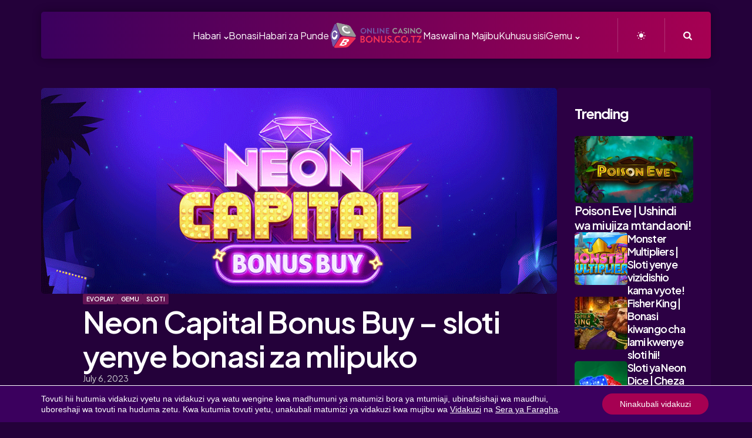

--- FILE ---
content_type: text/html; charset=UTF-8
request_url: https://onlinecasinobonus.co.tz/gemu/sloti/neon-capital-bonus-buy/
body_size: 23841
content:
<!DOCTYPE html>
<html lang="en-US" prefix="og: https://ogp.me/ns#">
<head>
<meta charset="UTF-8">
<meta name="viewport" content="width=device-width, initial-scale=1.0">
<link rel="profile" href="https://gmpg.org/xfn/11">
<!-- Search Engine Optimization by Rank Math - https://rankmath.com/ -->
<title>Neon Capital Bonus Buy - sloti yenye bonasi za mlipuko - Online Casino Bonuses</title>
<meta name="description" content="Chungulia kwenye sehemu yenye starehe ya kale sana, kuna raha ya kipekee inayokusubiri. Cheza online casino ya Neon Capital Bonus Buy!"/>
<meta name="robots" content="follow, index, max-snippet:-1, max-video-preview:-1, max-image-preview:large"/>
<link rel="canonical" href="https://onlinecasinobonus.co.tz/gemu/sloti/neon-capital-bonus-buy/" />
<meta property="og:locale" content="en_US" />
<meta property="og:type" content="article" />
<meta property="og:title" content="Neon Capital Bonus Buy - sloti yenye bonasi za mlipuko - Online Casino Bonuses" />
<meta property="og:description" content="Chungulia kwenye sehemu yenye starehe ya kale sana, kuna raha ya kipekee inayokusubiri. Cheza online casino ya Neon Capital Bonus Buy!" />
<meta property="og:url" content="https://onlinecasinobonus.co.tz/gemu/sloti/neon-capital-bonus-buy/" />
<meta property="og:site_name" content="Online Casino Bonuses" />
<meta property="article:publisher" content="https://www.facebook.com/meridianbettz" />
<meta property="article:section" content="Evoplay" />
<meta property="og:updated_time" content="2023-07-06T12:07:22+00:00" />
<meta property="og:image" content="https://onlinecasinobonus.co.tz/wp-content/uploads/2023/07/portal-NEON-CAPITAL-BONUS-BUY.png" />
<meta property="og:image:secure_url" content="https://onlinecasinobonus.co.tz/wp-content/uploads/2023/07/portal-NEON-CAPITAL-BONUS-BUY.png" />
<meta property="og:image:width" content="1200" />
<meta property="og:image:height" content="700" />
<meta property="og:image:alt" content="Neon Capital Bonus Buy" />
<meta property="og:image:type" content="image/png" />
<meta property="article:published_time" content="2023-07-06T12:06:23+00:00" />
<meta property="article:modified_time" content="2023-07-06T12:07:22+00:00" />
<meta name="twitter:card" content="summary_large_image" />
<meta name="twitter:title" content="Neon Capital Bonus Buy - sloti yenye bonasi za mlipuko - Online Casino Bonuses" />
<meta name="twitter:description" content="Chungulia kwenye sehemu yenye starehe ya kale sana, kuna raha ya kipekee inayokusubiri. Cheza online casino ya Neon Capital Bonus Buy!" />
<meta name="twitter:site" content="@meridianbettz" />
<meta name="twitter:creator" content="@meridianbettz" />
<meta name="twitter:image" content="https://onlinecasinobonus.co.tz/wp-content/uploads/2023/07/portal-NEON-CAPITAL-BONUS-BUY.png" />
<meta name="twitter:label1" content="Written by" />
<meta name="twitter:data1" content="emmanuelmo" />
<meta name="twitter:label2" content="Time to read" />
<meta name="twitter:data2" content="3 minutes" />
<script type="application/ld+json" class="rank-math-schema">{"@context":"https://schema.org","@graph":[{"@type":"Organization","@id":"https://onlinecasinobonus.co.tz/#organization","name":"Online Casino Bonus | Tanzania","url":"https://onlinecasinobonus.co.tz","sameAs":["https://www.facebook.com/meridianbettz","https://twitter.com/meridianbettz"],"logo":{"@type":"ImageObject","@id":"https://onlinecasinobonus.co.tz/#logo","url":"https://onlinecasinobonus.co.tz/wp-content/uploads/2020/06/OCB_Logo_144x40.png","contentUrl":"https://onlinecasinobonus.co.tz/wp-content/uploads/2020/06/OCB_Logo_144x40.png","caption":"Online Casino Bonus | Tanzania","inLanguage":"en-US","width":"144","height":"40"}},{"@type":"WebSite","@id":"https://onlinecasinobonus.co.tz/#website","url":"https://onlinecasinobonus.co.tz","name":"Online Casino Bonus | Tanzania","publisher":{"@id":"https://onlinecasinobonus.co.tz/#organization"},"inLanguage":"en-US"},{"@type":"ImageObject","@id":"https://onlinecasinobonus.co.tz/wp-content/uploads/2023/07/portal-NEON-CAPITAL-BONUS-BUY.png","url":"https://onlinecasinobonus.co.tz/wp-content/uploads/2023/07/portal-NEON-CAPITAL-BONUS-BUY.png","width":"1200","height":"700","inLanguage":"en-US"},{"@type":"BreadcrumbList","@id":"https://onlinecasinobonus.co.tz/gemu/sloti/neon-capital-bonus-buy/#breadcrumb","itemListElement":[{"@type":"ListItem","position":"1","item":{"@id":"https://onlinecasinobonus.co.tz","name":"Home"}},{"@type":"ListItem","position":"2","item":{"@id":"https://onlinecasinobonus.co.tz/gemu/sloti/neon-capital-bonus-buy/","name":"Neon Capital Bonus Buy &#8211; sloti yenye bonasi za mlipuko"}}]},{"@type":"WebPage","@id":"https://onlinecasinobonus.co.tz/gemu/sloti/neon-capital-bonus-buy/#webpage","url":"https://onlinecasinobonus.co.tz/gemu/sloti/neon-capital-bonus-buy/","name":"Neon Capital Bonus Buy - sloti yenye bonasi za mlipuko - Online Casino Bonuses","datePublished":"2023-07-06T12:06:23+00:00","dateModified":"2023-07-06T12:07:22+00:00","isPartOf":{"@id":"https://onlinecasinobonus.co.tz/#website"},"primaryImageOfPage":{"@id":"https://onlinecasinobonus.co.tz/wp-content/uploads/2023/07/portal-NEON-CAPITAL-BONUS-BUY.png"},"inLanguage":"en-US","breadcrumb":{"@id":"https://onlinecasinobonus.co.tz/gemu/sloti/neon-capital-bonus-buy/#breadcrumb"}},{"@type":"Person","@id":"https://onlinecasinobonus.co.tz/author/emmanuelmo/","name":"emmanuelmo","description":"Tembelea lango la kipekee ambalo litakupa habari zote muhimu kuhusu kasino mkondoni! Tutakupa fursa ya kufahamiana na ulimwengu wa mafao ya kasino mkondoni, tukirejelea michezo maarufu kama vile: poker, roulette, michezo ya slot na Blackjack.","url":"https://onlinecasinobonus.co.tz/author/emmanuelmo/","image":{"@type":"ImageObject","@id":"https://secure.gravatar.com/avatar/9bb685c988e069de510b517e8355cfeb925ad265edc0b2f236103da820f01c2c?s=96&amp;d=mm&amp;r=g","url":"https://secure.gravatar.com/avatar/9bb685c988e069de510b517e8355cfeb925ad265edc0b2f236103da820f01c2c?s=96&amp;d=mm&amp;r=g","caption":"emmanuelmo","inLanguage":"en-US"},"worksFor":{"@id":"https://onlinecasinobonus.co.tz/#organization"}},{"@type":"BlogPosting","headline":"Neon Capital Bonus Buy - sloti yenye bonasi za mlipuko - Online Casino Bonuses","keywords":"Neon Capital Bonus Buy","datePublished":"2023-07-06T12:06:23+00:00","dateModified":"2023-07-06T12:07:22+00:00","author":{"@id":"https://onlinecasinobonus.co.tz/author/emmanuelmo/","name":"emmanuelmo"},"publisher":{"@id":"https://onlinecasinobonus.co.tz/#organization"},"description":"Chungulia kwenye sehemu yenye starehe ya kale sana, kuna raha ya kipekee inayokusubiri. Cheza online casino ya Neon Capital Bonus Buy!","name":"Neon Capital Bonus Buy - sloti yenye bonasi za mlipuko - Online Casino Bonuses","@id":"https://onlinecasinobonus.co.tz/gemu/sloti/neon-capital-bonus-buy/#richSnippet","isPartOf":{"@id":"https://onlinecasinobonus.co.tz/gemu/sloti/neon-capital-bonus-buy/#webpage"},"image":{"@id":"https://onlinecasinobonus.co.tz/wp-content/uploads/2023/07/portal-NEON-CAPITAL-BONUS-BUY.png"},"inLanguage":"en-US","mainEntityOfPage":{"@id":"https://onlinecasinobonus.co.tz/gemu/sloti/neon-capital-bonus-buy/#webpage"}}]}</script>
<!-- /Rank Math WordPress SEO plugin -->
<link rel='dns-prefetch' href='//fonts.googleapis.com' />
<link rel="alternate" type="application/rss+xml" title="Online Casino Bonuses &raquo; Feed" href="https://onlinecasinobonus.co.tz/feed/" />
<link rel="alternate" type="application/rss+xml" title="Online Casino Bonuses &raquo; Comments Feed" href="https://onlinecasinobonus.co.tz/comments/feed/" />
<link rel="alternate" type="application/rss+xml" title="Online Casino Bonuses &raquo; Neon Capital Bonus Buy &#8211; sloti yenye bonasi za mlipuko Comments Feed" href="https://onlinecasinobonus.co.tz/gemu/sloti/neon-capital-bonus-buy/feed/" />
<link rel="alternate" title="oEmbed (JSON)" type="application/json+oembed" href="https://onlinecasinobonus.co.tz/wp-json/oembed/1.0/embed?url=https%3A%2F%2Fonlinecasinobonus.co.tz%2Fgemu%2Fsloti%2Fneon-capital-bonus-buy%2F" />
<link rel="alternate" title="oEmbed (XML)" type="text/xml+oembed" href="https://onlinecasinobonus.co.tz/wp-json/oembed/1.0/embed?url=https%3A%2F%2Fonlinecasinobonus.co.tz%2Fgemu%2Fsloti%2Fneon-capital-bonus-buy%2F&#038;format=xml" />
<!-- This site uses the Google Analytics by MonsterInsights plugin v9.11.1 - Using Analytics tracking - https://www.monsterinsights.com/ -->
<script src="//www.googletagmanager.com/gtag/js?id=G-8NN030XS8W"  data-cfasync="false" data-wpfc-render="false" type="text/javascript" async></script>
<script data-cfasync="false" data-wpfc-render="false" type="text/javascript">
var mi_version = '9.11.1';
var mi_track_user = true;
var mi_no_track_reason = '';
var MonsterInsightsDefaultLocations = {"page_location":"https:\/\/onlinecasinobonus.co.tz\/gemu\/sloti\/neon-capital-bonus-buy\/"};
if ( typeof MonsterInsightsPrivacyGuardFilter === 'function' ) {
var MonsterInsightsLocations = (typeof MonsterInsightsExcludeQuery === 'object') ? MonsterInsightsPrivacyGuardFilter( MonsterInsightsExcludeQuery ) : MonsterInsightsPrivacyGuardFilter( MonsterInsightsDefaultLocations );
} else {
var MonsterInsightsLocations = (typeof MonsterInsightsExcludeQuery === 'object') ? MonsterInsightsExcludeQuery : MonsterInsightsDefaultLocations;
}
var disableStrs = [
'ga-disable-G-8NN030XS8W',
];
/* Function to detect opted out users */
function __gtagTrackerIsOptedOut() {
for (var index = 0; index < disableStrs.length; index++) {
if (document.cookie.indexOf(disableStrs[index] + '=true') > -1) {
return true;
}
}
return false;
}
/* Disable tracking if the opt-out cookie exists. */
if (__gtagTrackerIsOptedOut()) {
for (var index = 0; index < disableStrs.length; index++) {
window[disableStrs[index]] = true;
}
}
/* Opt-out function */
function __gtagTrackerOptout() {
for (var index = 0; index < disableStrs.length; index++) {
document.cookie = disableStrs[index] + '=true; expires=Thu, 31 Dec 2099 23:59:59 UTC; path=/';
window[disableStrs[index]] = true;
}
}
if ('undefined' === typeof gaOptout) {
function gaOptout() {
__gtagTrackerOptout();
}
}
window.dataLayer = window.dataLayer || [];
window.MonsterInsightsDualTracker = {
helpers: {},
trackers: {},
};
if (mi_track_user) {
function __gtagDataLayer() {
dataLayer.push(arguments);
}
function __gtagTracker(type, name, parameters) {
if (!parameters) {
parameters = {};
}
if (parameters.send_to) {
__gtagDataLayer.apply(null, arguments);
return;
}
if (type === 'event') {
parameters.send_to = monsterinsights_frontend.v4_id;
var hookName = name;
if (typeof parameters['event_category'] !== 'undefined') {
hookName = parameters['event_category'] + ':' + name;
}
if (typeof MonsterInsightsDualTracker.trackers[hookName] !== 'undefined') {
MonsterInsightsDualTracker.trackers[hookName](parameters);
} else {
__gtagDataLayer('event', name, parameters);
}
} else {
__gtagDataLayer.apply(null, arguments);
}
}
__gtagTracker('js', new Date());
__gtagTracker('set', {
'developer_id.dZGIzZG': true,
});
if ( MonsterInsightsLocations.page_location ) {
__gtagTracker('set', MonsterInsightsLocations);
}
__gtagTracker('config', 'G-8NN030XS8W', {"forceSSL":"true","link_attribution":"true"} );
window.gtag = __gtagTracker;										(function () {
/* https://developers.google.com/analytics/devguides/collection/analyticsjs/ */
/* ga and __gaTracker compatibility shim. */
var noopfn = function () {
return null;
};
var newtracker = function () {
return new Tracker();
};
var Tracker = function () {
return null;
};
var p = Tracker.prototype;
p.get = noopfn;
p.set = noopfn;
p.send = function () {
var args = Array.prototype.slice.call(arguments);
args.unshift('send');
__gaTracker.apply(null, args);
};
var __gaTracker = function () {
var len = arguments.length;
if (len === 0) {
return;
}
var f = arguments[len - 1];
if (typeof f !== 'object' || f === null || typeof f.hitCallback !== 'function') {
if ('send' === arguments[0]) {
var hitConverted, hitObject = false, action;
if ('event' === arguments[1]) {
if ('undefined' !== typeof arguments[3]) {
hitObject = {
'eventAction': arguments[3],
'eventCategory': arguments[2],
'eventLabel': arguments[4],
'value': arguments[5] ? arguments[5] : 1,
}
}
}
if ('pageview' === arguments[1]) {
if ('undefined' !== typeof arguments[2]) {
hitObject = {
'eventAction': 'page_view',
'page_path': arguments[2],
}
}
}
if (typeof arguments[2] === 'object') {
hitObject = arguments[2];
}
if (typeof arguments[5] === 'object') {
Object.assign(hitObject, arguments[5]);
}
if ('undefined' !== typeof arguments[1].hitType) {
hitObject = arguments[1];
if ('pageview' === hitObject.hitType) {
hitObject.eventAction = 'page_view';
}
}
if (hitObject) {
action = 'timing' === arguments[1].hitType ? 'timing_complete' : hitObject.eventAction;
hitConverted = mapArgs(hitObject);
__gtagTracker('event', action, hitConverted);
}
}
return;
}
function mapArgs(args) {
var arg, hit = {};
var gaMap = {
'eventCategory': 'event_category',
'eventAction': 'event_action',
'eventLabel': 'event_label',
'eventValue': 'event_value',
'nonInteraction': 'non_interaction',
'timingCategory': 'event_category',
'timingVar': 'name',
'timingValue': 'value',
'timingLabel': 'event_label',
'page': 'page_path',
'location': 'page_location',
'title': 'page_title',
'referrer' : 'page_referrer',
};
for (arg in args) {
if (!(!args.hasOwnProperty(arg) || !gaMap.hasOwnProperty(arg))) {
hit[gaMap[arg]] = args[arg];
} else {
hit[arg] = args[arg];
}
}
return hit;
}
try {
f.hitCallback();
} catch (ex) {
}
};
__gaTracker.create = newtracker;
__gaTracker.getByName = newtracker;
__gaTracker.getAll = function () {
return [];
};
__gaTracker.remove = noopfn;
__gaTracker.loaded = true;
window['__gaTracker'] = __gaTracker;
})();
} else {
console.log("");
(function () {
function __gtagTracker() {
return null;
}
window['__gtagTracker'] = __gtagTracker;
window['gtag'] = __gtagTracker;
})();
}
</script>
<!-- / Google Analytics by MonsterInsights -->
<style id='wp-img-auto-sizes-contain-inline-css' type='text/css'>
img:is([sizes=auto i],[sizes^="auto," i]){contain-intrinsic-size:3000px 1500px}
/*# sourceURL=wp-img-auto-sizes-contain-inline-css */
</style>
<style id='wp-emoji-styles-inline-css' type='text/css'>
img.wp-smiley, img.emoji {
display: inline !important;
border: none !important;
box-shadow: none !important;
height: 1em !important;
width: 1em !important;
margin: 0 0.07em !important;
vertical-align: -0.1em !important;
background: none !important;
padding: 0 !important;
}
/*# sourceURL=wp-emoji-styles-inline-css */
</style>
<style id='wp-block-library-inline-css' type='text/css'>
:root{--wp-block-synced-color:#7a00df;--wp-block-synced-color--rgb:122,0,223;--wp-bound-block-color:var(--wp-block-synced-color);--wp-editor-canvas-background:#ddd;--wp-admin-theme-color:#007cba;--wp-admin-theme-color--rgb:0,124,186;--wp-admin-theme-color-darker-10:#006ba1;--wp-admin-theme-color-darker-10--rgb:0,107,160.5;--wp-admin-theme-color-darker-20:#005a87;--wp-admin-theme-color-darker-20--rgb:0,90,135;--wp-admin-border-width-focus:2px}@media (min-resolution:192dpi){:root{--wp-admin-border-width-focus:1.5px}}.wp-element-button{cursor:pointer}:root .has-very-light-gray-background-color{background-color:#eee}:root .has-very-dark-gray-background-color{background-color:#313131}:root .has-very-light-gray-color{color:#eee}:root .has-very-dark-gray-color{color:#313131}:root .has-vivid-green-cyan-to-vivid-cyan-blue-gradient-background{background:linear-gradient(135deg,#00d084,#0693e3)}:root .has-purple-crush-gradient-background{background:linear-gradient(135deg,#34e2e4,#4721fb 50%,#ab1dfe)}:root .has-hazy-dawn-gradient-background{background:linear-gradient(135deg,#faaca8,#dad0ec)}:root .has-subdued-olive-gradient-background{background:linear-gradient(135deg,#fafae1,#67a671)}:root .has-atomic-cream-gradient-background{background:linear-gradient(135deg,#fdd79a,#004a59)}:root .has-nightshade-gradient-background{background:linear-gradient(135deg,#330968,#31cdcf)}:root .has-midnight-gradient-background{background:linear-gradient(135deg,#020381,#2874fc)}:root{--wp--preset--font-size--normal:16px;--wp--preset--font-size--huge:42px}.has-regular-font-size{font-size:1em}.has-larger-font-size{font-size:2.625em}.has-normal-font-size{font-size:var(--wp--preset--font-size--normal)}.has-huge-font-size{font-size:var(--wp--preset--font-size--huge)}.has-text-align-center{text-align:center}.has-text-align-left{text-align:left}.has-text-align-right{text-align:right}.has-fit-text{white-space:nowrap!important}#end-resizable-editor-section{display:none}.aligncenter{clear:both}.items-justified-left{justify-content:flex-start}.items-justified-center{justify-content:center}.items-justified-right{justify-content:flex-end}.items-justified-space-between{justify-content:space-between}.screen-reader-text{border:0;clip-path:inset(50%);height:1px;margin:-1px;overflow:hidden;padding:0;position:absolute;width:1px;word-wrap:normal!important}.screen-reader-text:focus{background-color:#ddd;clip-path:none;color:#444;display:block;font-size:1em;height:auto;left:5px;line-height:normal;padding:15px 23px 14px;text-decoration:none;top:5px;width:auto;z-index:100000}html :where(.has-border-color){border-style:solid}html :where([style*=border-top-color]){border-top-style:solid}html :where([style*=border-right-color]){border-right-style:solid}html :where([style*=border-bottom-color]){border-bottom-style:solid}html :where([style*=border-left-color]){border-left-style:solid}html :where([style*=border-width]){border-style:solid}html :where([style*=border-top-width]){border-top-style:solid}html :where([style*=border-right-width]){border-right-style:solid}html :where([style*=border-bottom-width]){border-bottom-style:solid}html :where([style*=border-left-width]){border-left-style:solid}html :where(img[class*=wp-image-]){height:auto;max-width:100%}:where(figure){margin:0 0 1em}html :where(.is-position-sticky){--wp-admin--admin-bar--position-offset:var(--wp-admin--admin-bar--height,0px)}@media screen and (max-width:600px){html :where(.is-position-sticky){--wp-admin--admin-bar--position-offset:0px}}
/*# sourceURL=wp-block-library-inline-css */
</style><style id='global-styles-inline-css' type='text/css'>
:root{--wp--preset--aspect-ratio--square: 1;--wp--preset--aspect-ratio--4-3: 4/3;--wp--preset--aspect-ratio--3-4: 3/4;--wp--preset--aspect-ratio--3-2: 3/2;--wp--preset--aspect-ratio--2-3: 2/3;--wp--preset--aspect-ratio--16-9: 16/9;--wp--preset--aspect-ratio--9-16: 9/16;--wp--preset--color--black: #000000;--wp--preset--color--cyan-bluish-gray: #abb8c3;--wp--preset--color--white: #ffffff;--wp--preset--color--pale-pink: #f78da7;--wp--preset--color--vivid-red: #cf2e2e;--wp--preset--color--luminous-vivid-orange: #ff6900;--wp--preset--color--luminous-vivid-amber: #fcb900;--wp--preset--color--light-green-cyan: #7bdcb5;--wp--preset--color--vivid-green-cyan: #00d084;--wp--preset--color--pale-cyan-blue: #8ed1fc;--wp--preset--color--vivid-cyan-blue: #0693e3;--wp--preset--color--vivid-purple: #9b51e0;--wp--preset--color--primary-theme-color: #da4453;--wp--preset--color--secondary-theme-color: #89216b;--wp--preset--color--tertiary-theme-color: #ffb14f;--wp--preset--color--very-dark-grey: #131315;--wp--preset--color--dark-grey: #45464b;--wp--preset--color--medium-grey: #94979e;--wp--preset--color--light-grey: #cfd0d2;--wp--preset--color--light-dark-highlight: #f2f2f2;--wp--preset--gradient--vivid-cyan-blue-to-vivid-purple: linear-gradient(135deg,rgb(6,147,227) 0%,rgb(155,81,224) 100%);--wp--preset--gradient--light-green-cyan-to-vivid-green-cyan: linear-gradient(135deg,rgb(122,220,180) 0%,rgb(0,208,130) 100%);--wp--preset--gradient--luminous-vivid-amber-to-luminous-vivid-orange: linear-gradient(135deg,rgb(252,185,0) 0%,rgb(255,105,0) 100%);--wp--preset--gradient--luminous-vivid-orange-to-vivid-red: linear-gradient(135deg,rgb(255,105,0) 0%,rgb(207,46,46) 100%);--wp--preset--gradient--very-light-gray-to-cyan-bluish-gray: linear-gradient(135deg,rgb(238,238,238) 0%,rgb(169,184,195) 100%);--wp--preset--gradient--cool-to-warm-spectrum: linear-gradient(135deg,rgb(74,234,220) 0%,rgb(151,120,209) 20%,rgb(207,42,186) 40%,rgb(238,44,130) 60%,rgb(251,105,98) 80%,rgb(254,248,76) 100%);--wp--preset--gradient--blush-light-purple: linear-gradient(135deg,rgb(255,206,236) 0%,rgb(152,150,240) 100%);--wp--preset--gradient--blush-bordeaux: linear-gradient(135deg,rgb(254,205,165) 0%,rgb(254,45,45) 50%,rgb(107,0,62) 100%);--wp--preset--gradient--luminous-dusk: linear-gradient(135deg,rgb(255,203,112) 0%,rgb(199,81,192) 50%,rgb(65,88,208) 100%);--wp--preset--gradient--pale-ocean: linear-gradient(135deg,rgb(255,245,203) 0%,rgb(182,227,212) 50%,rgb(51,167,181) 100%);--wp--preset--gradient--electric-grass: linear-gradient(135deg,rgb(202,248,128) 0%,rgb(113,206,126) 100%);--wp--preset--gradient--midnight: linear-gradient(135deg,rgb(2,3,129) 0%,rgb(40,116,252) 100%);--wp--preset--gradient--primary-to-secondary: linear-gradient(135deg, rgba(218,68,83,1) 0%, rgba(137,33,107,1) 100%);--wp--preset--gradient--secondary-to-tertiary: linear-gradient(135deg, rgba(137,33,107,1) 0%, rgba(255,177,79,1) 100%);--wp--preset--gradient--primary-to-tertiary: linear-gradient(135deg, rgba(218,68,83,1) 0%, rgba(255,177,79,1) 100%);--wp--preset--font-size--small: 13px;--wp--preset--font-size--medium: 20px;--wp--preset--font-size--large: 36px;--wp--preset--font-size--x-large: 42px;--wp--preset--spacing--20: 0.44rem;--wp--preset--spacing--30: 0.67rem;--wp--preset--spacing--40: 1rem;--wp--preset--spacing--50: 1.5rem;--wp--preset--spacing--60: 2.25rem;--wp--preset--spacing--70: 3.38rem;--wp--preset--spacing--80: 5.06rem;--wp--preset--shadow--natural: 6px 6px 9px rgba(0, 0, 0, 0.2);--wp--preset--shadow--deep: 12px 12px 50px rgba(0, 0, 0, 0.4);--wp--preset--shadow--sharp: 6px 6px 0px rgba(0, 0, 0, 0.2);--wp--preset--shadow--outlined: 6px 6px 0px -3px rgb(255, 255, 255), 6px 6px rgb(0, 0, 0);--wp--preset--shadow--crisp: 6px 6px 0px rgb(0, 0, 0);}:where(.is-layout-flex){gap: 0.5em;}:where(.is-layout-grid){gap: 0.5em;}body .is-layout-flex{display: flex;}.is-layout-flex{flex-wrap: wrap;align-items: center;}.is-layout-flex > :is(*, div){margin: 0;}body .is-layout-grid{display: grid;}.is-layout-grid > :is(*, div){margin: 0;}:where(.wp-block-columns.is-layout-flex){gap: 2em;}:where(.wp-block-columns.is-layout-grid){gap: 2em;}:where(.wp-block-post-template.is-layout-flex){gap: 1.25em;}:where(.wp-block-post-template.is-layout-grid){gap: 1.25em;}.has-black-color{color: var(--wp--preset--color--black) !important;}.has-cyan-bluish-gray-color{color: var(--wp--preset--color--cyan-bluish-gray) !important;}.has-white-color{color: var(--wp--preset--color--white) !important;}.has-pale-pink-color{color: var(--wp--preset--color--pale-pink) !important;}.has-vivid-red-color{color: var(--wp--preset--color--vivid-red) !important;}.has-luminous-vivid-orange-color{color: var(--wp--preset--color--luminous-vivid-orange) !important;}.has-luminous-vivid-amber-color{color: var(--wp--preset--color--luminous-vivid-amber) !important;}.has-light-green-cyan-color{color: var(--wp--preset--color--light-green-cyan) !important;}.has-vivid-green-cyan-color{color: var(--wp--preset--color--vivid-green-cyan) !important;}.has-pale-cyan-blue-color{color: var(--wp--preset--color--pale-cyan-blue) !important;}.has-vivid-cyan-blue-color{color: var(--wp--preset--color--vivid-cyan-blue) !important;}.has-vivid-purple-color{color: var(--wp--preset--color--vivid-purple) !important;}.has-black-background-color{background-color: var(--wp--preset--color--black) !important;}.has-cyan-bluish-gray-background-color{background-color: var(--wp--preset--color--cyan-bluish-gray) !important;}.has-white-background-color{background-color: var(--wp--preset--color--white) !important;}.has-pale-pink-background-color{background-color: var(--wp--preset--color--pale-pink) !important;}.has-vivid-red-background-color{background-color: var(--wp--preset--color--vivid-red) !important;}.has-luminous-vivid-orange-background-color{background-color: var(--wp--preset--color--luminous-vivid-orange) !important;}.has-luminous-vivid-amber-background-color{background-color: var(--wp--preset--color--luminous-vivid-amber) !important;}.has-light-green-cyan-background-color{background-color: var(--wp--preset--color--light-green-cyan) !important;}.has-vivid-green-cyan-background-color{background-color: var(--wp--preset--color--vivid-green-cyan) !important;}.has-pale-cyan-blue-background-color{background-color: var(--wp--preset--color--pale-cyan-blue) !important;}.has-vivid-cyan-blue-background-color{background-color: var(--wp--preset--color--vivid-cyan-blue) !important;}.has-vivid-purple-background-color{background-color: var(--wp--preset--color--vivid-purple) !important;}.has-black-border-color{border-color: var(--wp--preset--color--black) !important;}.has-cyan-bluish-gray-border-color{border-color: var(--wp--preset--color--cyan-bluish-gray) !important;}.has-white-border-color{border-color: var(--wp--preset--color--white) !important;}.has-pale-pink-border-color{border-color: var(--wp--preset--color--pale-pink) !important;}.has-vivid-red-border-color{border-color: var(--wp--preset--color--vivid-red) !important;}.has-luminous-vivid-orange-border-color{border-color: var(--wp--preset--color--luminous-vivid-orange) !important;}.has-luminous-vivid-amber-border-color{border-color: var(--wp--preset--color--luminous-vivid-amber) !important;}.has-light-green-cyan-border-color{border-color: var(--wp--preset--color--light-green-cyan) !important;}.has-vivid-green-cyan-border-color{border-color: var(--wp--preset--color--vivid-green-cyan) !important;}.has-pale-cyan-blue-border-color{border-color: var(--wp--preset--color--pale-cyan-blue) !important;}.has-vivid-cyan-blue-border-color{border-color: var(--wp--preset--color--vivid-cyan-blue) !important;}.has-vivid-purple-border-color{border-color: var(--wp--preset--color--vivid-purple) !important;}.has-vivid-cyan-blue-to-vivid-purple-gradient-background{background: var(--wp--preset--gradient--vivid-cyan-blue-to-vivid-purple) !important;}.has-light-green-cyan-to-vivid-green-cyan-gradient-background{background: var(--wp--preset--gradient--light-green-cyan-to-vivid-green-cyan) !important;}.has-luminous-vivid-amber-to-luminous-vivid-orange-gradient-background{background: var(--wp--preset--gradient--luminous-vivid-amber-to-luminous-vivid-orange) !important;}.has-luminous-vivid-orange-to-vivid-red-gradient-background{background: var(--wp--preset--gradient--luminous-vivid-orange-to-vivid-red) !important;}.has-very-light-gray-to-cyan-bluish-gray-gradient-background{background: var(--wp--preset--gradient--very-light-gray-to-cyan-bluish-gray) !important;}.has-cool-to-warm-spectrum-gradient-background{background: var(--wp--preset--gradient--cool-to-warm-spectrum) !important;}.has-blush-light-purple-gradient-background{background: var(--wp--preset--gradient--blush-light-purple) !important;}.has-blush-bordeaux-gradient-background{background: var(--wp--preset--gradient--blush-bordeaux) !important;}.has-luminous-dusk-gradient-background{background: var(--wp--preset--gradient--luminous-dusk) !important;}.has-pale-ocean-gradient-background{background: var(--wp--preset--gradient--pale-ocean) !important;}.has-electric-grass-gradient-background{background: var(--wp--preset--gradient--electric-grass) !important;}.has-midnight-gradient-background{background: var(--wp--preset--gradient--midnight) !important;}.has-small-font-size{font-size: var(--wp--preset--font-size--small) !important;}.has-medium-font-size{font-size: var(--wp--preset--font-size--medium) !important;}.has-large-font-size{font-size: var(--wp--preset--font-size--large) !important;}.has-x-large-font-size{font-size: var(--wp--preset--font-size--x-large) !important;}
/*# sourceURL=global-styles-inline-css */
</style>
<style id='classic-theme-styles-inline-css' type='text/css'>
/*! This file is auto-generated */
.wp-block-button__link{color:#fff;background-color:#32373c;border-radius:9999px;box-shadow:none;text-decoration:none;padding:calc(.667em + 2px) calc(1.333em + 2px);font-size:1.125em}.wp-block-file__button{background:#32373c;color:#fff;text-decoration:none}
/*# sourceURL=/wp-includes/css/classic-themes.min.css */
</style>
<!-- <link rel='stylesheet' id='ub-extension-style-css-css' href='https://onlinecasinobonus.co.tz/wp-content/plugins/ultimate-blocks/src/extensions/style.css?ver=6.9' type='text/css' media='all' /> -->
<!-- <link rel='stylesheet' id='tfm-theme-boost-icons-css' href='https://onlinecasinobonus.co.tz/wp-content/plugins/tfm-theme-boost/css/fontello/css/fontello.css' type='text/css' media='all' /> -->
<!-- <link rel='stylesheet' id='tfm-theme-boost-style-css' href='https://onlinecasinobonus.co.tz/wp-content/plugins/tfm-theme-boost/css/style.css?ver=1.0.0' type='text/css' media='all' /> -->
<!-- <link rel='stylesheet' id='tfm-hero-style-css' href='https://onlinecasinobonus.co.tz/wp-content/plugins/tfm-theme-boost/tfm-hero/css/style.css?ver=1.0.0' type='text/css' media='all' /> -->
<!-- <link rel='stylesheet' id='tfm-social-styles-css' href='https://onlinecasinobonus.co.tz/wp-content/plugins/tfm-theme-boost/tfm-social-plugin/css/style.css?ver=1.0.0' type='text/css' media='all' /> -->
<!-- <link rel='stylesheet' id='normalize-css' href='https://onlinecasinobonus.co.tz/wp-content/themes/mozda/css/normalize.css?ver=1.0.0' type='text/css' media='all' /> -->
<!-- <link rel='stylesheet' id='fontello-css' href='https://onlinecasinobonus.co.tz/wp-content/themes/mozda/css/fontello/css/fontello.css' type='text/css' media='all' /> -->
<link rel="stylesheet" type="text/css" href="//onlinecasinobonus.co.tz/wp-content/cache/wpfc-minified/m07v908v/caewj.css" media="all"/>
<link rel='stylesheet' id='tfm-google-font-jakarta-css' href='https://fonts.googleapis.com/css2?family=Plus+Jakarta+Sans%3Aital%2Cwght%400%2C400%3B0%2C500%3B0%2C600%3B0%2C700%3B0%2C800%3B1%2C400%3B1%2C500%3B1%2C600%3B1%2C700%3B1%2C800&#038;display=swap&#038;ver=1.0.0' type='text/css' media='all' />
<!-- <link rel='stylesheet' id='tfm-core-style-css' href='https://onlinecasinobonus.co.tz/wp-content/themes/mozda/style.css?ver=1.1' type='text/css' media='all' /> -->
<!-- <link rel='stylesheet' id='tfm-gutenberg-style-css' href='https://onlinecasinobonus.co.tz/wp-content/themes/mozda/css/gutenberg.css?ver=1.0.0' type='text/css' media='all' /> -->
<!-- <link rel='stylesheet' id='moove_gdpr_frontend-css' href='https://onlinecasinobonus.co.tz/wp-content/plugins/gdpr-cookie-compliance/dist/styles/gdpr-main-nf.css?ver=5.0.9' type='text/css' media='all' /> -->
<link rel="stylesheet" type="text/css" href="//onlinecasinobonus.co.tz/wp-content/cache/wpfc-minified/1bwos1i8/caewj.css" media="all"/>
<style id='moove_gdpr_frontend-inline-css' type='text/css'>
#moove_gdpr_cookie_modal .moove-gdpr-modal-content .moove-gdpr-tab-main h3.tab-title, 
#moove_gdpr_cookie_modal .moove-gdpr-modal-content .moove-gdpr-tab-main span.tab-title,
#moove_gdpr_cookie_modal .moove-gdpr-modal-content .moove-gdpr-modal-left-content #moove-gdpr-menu li a, 
#moove_gdpr_cookie_modal .moove-gdpr-modal-content .moove-gdpr-modal-left-content #moove-gdpr-menu li button,
#moove_gdpr_cookie_modal .moove-gdpr-modal-content .moove-gdpr-modal-left-content .moove-gdpr-branding-cnt a,
#moove_gdpr_cookie_modal .moove-gdpr-modal-content .moove-gdpr-modal-footer-content .moove-gdpr-button-holder a.mgbutton, 
#moove_gdpr_cookie_modal .moove-gdpr-modal-content .moove-gdpr-modal-footer-content .moove-gdpr-button-holder button.mgbutton,
#moove_gdpr_cookie_modal .cookie-switch .cookie-slider:after, 
#moove_gdpr_cookie_modal .cookie-switch .slider:after, 
#moove_gdpr_cookie_modal .switch .cookie-slider:after, 
#moove_gdpr_cookie_modal .switch .slider:after,
#moove_gdpr_cookie_info_bar .moove-gdpr-info-bar-container .moove-gdpr-info-bar-content p, 
#moove_gdpr_cookie_info_bar .moove-gdpr-info-bar-container .moove-gdpr-info-bar-content p a,
#moove_gdpr_cookie_info_bar .moove-gdpr-info-bar-container .moove-gdpr-info-bar-content a.mgbutton, 
#moove_gdpr_cookie_info_bar .moove-gdpr-info-bar-container .moove-gdpr-info-bar-content button.mgbutton,
#moove_gdpr_cookie_modal .moove-gdpr-modal-content .moove-gdpr-tab-main .moove-gdpr-tab-main-content h1, 
#moove_gdpr_cookie_modal .moove-gdpr-modal-content .moove-gdpr-tab-main .moove-gdpr-tab-main-content h2, 
#moove_gdpr_cookie_modal .moove-gdpr-modal-content .moove-gdpr-tab-main .moove-gdpr-tab-main-content h3, 
#moove_gdpr_cookie_modal .moove-gdpr-modal-content .moove-gdpr-tab-main .moove-gdpr-tab-main-content h4, 
#moove_gdpr_cookie_modal .moove-gdpr-modal-content .moove-gdpr-tab-main .moove-gdpr-tab-main-content h5, 
#moove_gdpr_cookie_modal .moove-gdpr-modal-content .moove-gdpr-tab-main .moove-gdpr-tab-main-content h6,
#moove_gdpr_cookie_modal .moove-gdpr-modal-content.moove_gdpr_modal_theme_v2 .moove-gdpr-modal-title .tab-title,
#moove_gdpr_cookie_modal .moove-gdpr-modal-content.moove_gdpr_modal_theme_v2 .moove-gdpr-tab-main h3.tab-title, 
#moove_gdpr_cookie_modal .moove-gdpr-modal-content.moove_gdpr_modal_theme_v2 .moove-gdpr-tab-main span.tab-title,
#moove_gdpr_cookie_modal .moove-gdpr-modal-content.moove_gdpr_modal_theme_v2 .moove-gdpr-branding-cnt a {
font-weight: inherit				}
#moove_gdpr_cookie_modal,#moove_gdpr_cookie_info_bar,.gdpr_cookie_settings_shortcode_content{font-family:&#039;Roboto Condensed&#039;,sans-serif}#moove_gdpr_save_popup_settings_button{background-color:#373737;color:#fff}#moove_gdpr_save_popup_settings_button:hover{background-color:#000}#moove_gdpr_cookie_info_bar .moove-gdpr-info-bar-container .moove-gdpr-info-bar-content a.mgbutton,#moove_gdpr_cookie_info_bar .moove-gdpr-info-bar-container .moove-gdpr-info-bar-content button.mgbutton{background-color:#2c0044}#moove_gdpr_cookie_modal .moove-gdpr-modal-content .moove-gdpr-modal-footer-content .moove-gdpr-button-holder a.mgbutton,#moove_gdpr_cookie_modal .moove-gdpr-modal-content .moove-gdpr-modal-footer-content .moove-gdpr-button-holder button.mgbutton,.gdpr_cookie_settings_shortcode_content .gdpr-shr-button.button-green{background-color:#2c0044;border-color:#2c0044}#moove_gdpr_cookie_modal .moove-gdpr-modal-content .moove-gdpr-modal-footer-content .moove-gdpr-button-holder a.mgbutton:hover,#moove_gdpr_cookie_modal .moove-gdpr-modal-content .moove-gdpr-modal-footer-content .moove-gdpr-button-holder button.mgbutton:hover,.gdpr_cookie_settings_shortcode_content .gdpr-shr-button.button-green:hover{background-color:#fff;color:#2c0044}#moove_gdpr_cookie_modal .moove-gdpr-modal-content .moove-gdpr-modal-close i,#moove_gdpr_cookie_modal .moove-gdpr-modal-content .moove-gdpr-modal-close span.gdpr-icon{background-color:#2c0044;border:1px solid #2c0044}#moove_gdpr_cookie_info_bar span.moove-gdpr-infobar-allow-all.focus-g,#moove_gdpr_cookie_info_bar span.moove-gdpr-infobar-allow-all:focus,#moove_gdpr_cookie_info_bar button.moove-gdpr-infobar-allow-all.focus-g,#moove_gdpr_cookie_info_bar button.moove-gdpr-infobar-allow-all:focus,#moove_gdpr_cookie_info_bar span.moove-gdpr-infobar-reject-btn.focus-g,#moove_gdpr_cookie_info_bar span.moove-gdpr-infobar-reject-btn:focus,#moove_gdpr_cookie_info_bar button.moove-gdpr-infobar-reject-btn.focus-g,#moove_gdpr_cookie_info_bar button.moove-gdpr-infobar-reject-btn:focus,#moove_gdpr_cookie_info_bar span.change-settings-button.focus-g,#moove_gdpr_cookie_info_bar span.change-settings-button:focus,#moove_gdpr_cookie_info_bar button.change-settings-button.focus-g,#moove_gdpr_cookie_info_bar button.change-settings-button:focus{-webkit-box-shadow:0 0 1px 3px #2c0044;-moz-box-shadow:0 0 1px 3px #2c0044;box-shadow:0 0 1px 3px #2c0044}#moove_gdpr_cookie_modal .moove-gdpr-modal-content .moove-gdpr-modal-close i:hover,#moove_gdpr_cookie_modal .moove-gdpr-modal-content .moove-gdpr-modal-close span.gdpr-icon:hover,#moove_gdpr_cookie_info_bar span[data-href]>u.change-settings-button{color:#2c0044}#moove_gdpr_cookie_modal .moove-gdpr-modal-content .moove-gdpr-modal-left-content #moove-gdpr-menu li.menu-item-selected a span.gdpr-icon,#moove_gdpr_cookie_modal .moove-gdpr-modal-content .moove-gdpr-modal-left-content #moove-gdpr-menu li.menu-item-selected button span.gdpr-icon{color:inherit}#moove_gdpr_cookie_modal .moove-gdpr-modal-content .moove-gdpr-modal-left-content #moove-gdpr-menu li a span.gdpr-icon,#moove_gdpr_cookie_modal .moove-gdpr-modal-content .moove-gdpr-modal-left-content #moove-gdpr-menu li button span.gdpr-icon{color:inherit}#moove_gdpr_cookie_modal .gdpr-acc-link{line-height:0;font-size:0;color:transparent;position:absolute}#moove_gdpr_cookie_modal .moove-gdpr-modal-content .moove-gdpr-modal-close:hover i,#moove_gdpr_cookie_modal .moove-gdpr-modal-content .moove-gdpr-modal-left-content #moove-gdpr-menu li a,#moove_gdpr_cookie_modal .moove-gdpr-modal-content .moove-gdpr-modal-left-content #moove-gdpr-menu li button,#moove_gdpr_cookie_modal .moove-gdpr-modal-content .moove-gdpr-modal-left-content #moove-gdpr-menu li button i,#moove_gdpr_cookie_modal .moove-gdpr-modal-content .moove-gdpr-modal-left-content #moove-gdpr-menu li a i,#moove_gdpr_cookie_modal .moove-gdpr-modal-content .moove-gdpr-tab-main .moove-gdpr-tab-main-content a:hover,#moove_gdpr_cookie_info_bar.moove-gdpr-dark-scheme .moove-gdpr-info-bar-container .moove-gdpr-info-bar-content a.mgbutton:hover,#moove_gdpr_cookie_info_bar.moove-gdpr-dark-scheme .moove-gdpr-info-bar-container .moove-gdpr-info-bar-content button.mgbutton:hover,#moove_gdpr_cookie_info_bar.moove-gdpr-dark-scheme .moove-gdpr-info-bar-container .moove-gdpr-info-bar-content a:hover,#moove_gdpr_cookie_info_bar.moove-gdpr-dark-scheme .moove-gdpr-info-bar-container .moove-gdpr-info-bar-content button:hover,#moove_gdpr_cookie_info_bar.moove-gdpr-dark-scheme .moove-gdpr-info-bar-container .moove-gdpr-info-bar-content span.change-settings-button:hover,#moove_gdpr_cookie_info_bar.moove-gdpr-dark-scheme .moove-gdpr-info-bar-container .moove-gdpr-info-bar-content button.change-settings-button:hover,#moove_gdpr_cookie_info_bar.moove-gdpr-dark-scheme .moove-gdpr-info-bar-container .moove-gdpr-info-bar-content u.change-settings-button:hover,#moove_gdpr_cookie_info_bar span[data-href]>u.change-settings-button,#moove_gdpr_cookie_info_bar.moove-gdpr-dark-scheme .moove-gdpr-info-bar-container .moove-gdpr-info-bar-content a.mgbutton.focus-g,#moove_gdpr_cookie_info_bar.moove-gdpr-dark-scheme .moove-gdpr-info-bar-container .moove-gdpr-info-bar-content button.mgbutton.focus-g,#moove_gdpr_cookie_info_bar.moove-gdpr-dark-scheme .moove-gdpr-info-bar-container .moove-gdpr-info-bar-content a.focus-g,#moove_gdpr_cookie_info_bar.moove-gdpr-dark-scheme .moove-gdpr-info-bar-container .moove-gdpr-info-bar-content button.focus-g,#moove_gdpr_cookie_info_bar.moove-gdpr-dark-scheme .moove-gdpr-info-bar-container .moove-gdpr-info-bar-content a.mgbutton:focus,#moove_gdpr_cookie_info_bar.moove-gdpr-dark-scheme .moove-gdpr-info-bar-container .moove-gdpr-info-bar-content button.mgbutton:focus,#moove_gdpr_cookie_info_bar.moove-gdpr-dark-scheme .moove-gdpr-info-bar-container .moove-gdpr-info-bar-content a:focus,#moove_gdpr_cookie_info_bar.moove-gdpr-dark-scheme .moove-gdpr-info-bar-container .moove-gdpr-info-bar-content button:focus,#moove_gdpr_cookie_info_bar.moove-gdpr-dark-scheme .moove-gdpr-info-bar-container .moove-gdpr-info-bar-content span.change-settings-button.focus-g,span.change-settings-button:focus,button.change-settings-button.focus-g,button.change-settings-button:focus,#moove_gdpr_cookie_info_bar.moove-gdpr-dark-scheme .moove-gdpr-info-bar-container .moove-gdpr-info-bar-content u.change-settings-button.focus-g,#moove_gdpr_cookie_info_bar.moove-gdpr-dark-scheme .moove-gdpr-info-bar-container .moove-gdpr-info-bar-content u.change-settings-button:focus{color:#2c0044}#moove_gdpr_cookie_modal .moove-gdpr-branding.focus-g span,#moove_gdpr_cookie_modal .moove-gdpr-modal-content .moove-gdpr-tab-main a.focus-g,#moove_gdpr_cookie_modal .moove-gdpr-modal-content .moove-gdpr-tab-main .gdpr-cd-details-toggle.focus-g{color:#2c0044}#moove_gdpr_cookie_modal.gdpr_lightbox-hide{display:none}
/*# sourceURL=moove_gdpr_frontend-inline-css */
</style>
<script src='//onlinecasinobonus.co.tz/wp-content/cache/wpfc-minified/1sb72v7b/caewj.js' type="text/javascript"></script>
<!-- <script type="text/javascript" src="https://onlinecasinobonus.co.tz/wp-content/plugins/google-analytics-for-wordpress/assets/js/frontend-gtag.min.js?ver=9.11.1" id="monsterinsights-frontend-script-js" async="async" data-wp-strategy="async"></script> -->
<script data-cfasync="false" data-wpfc-render="false" type="text/javascript" id='monsterinsights-frontend-script-js-extra'>/* <![CDATA[ */
var monsterinsights_frontend = {"js_events_tracking":"true","download_extensions":"doc,pdf,ppt,zip,xls,docx,pptx,xlsx","inbound_paths":"[{\"path\":\"\\\/go\\\/\",\"label\":\"affiliate\"},{\"path\":\"\\\/recommend\\\/\",\"label\":\"affiliate\"}]","home_url":"https:\/\/onlinecasinobonus.co.tz","hash_tracking":"false","v4_id":"G-8NN030XS8W"};/* ]]> */
</script>
<script src='//onlinecasinobonus.co.tz/wp-content/cache/wpfc-minified/e2xoa3k7/caewj.js' type="text/javascript"></script>
<!-- <script type="text/javascript" src="https://onlinecasinobonus.co.tz/wp-includes/js/jquery/jquery.min.js?ver=3.7.1" id="jquery-core-js"></script> -->
<!-- <script type="text/javascript" src="https://onlinecasinobonus.co.tz/wp-includes/js/jquery/jquery-migrate.min.js?ver=3.4.1" id="jquery-migrate-js"></script> -->
<!-- <script type="text/javascript" src="https://onlinecasinobonus.co.tz/wp-content/themes/mozda/js/main.js?ver=1.0.0" id="tfm-main-js"></script> -->
<link rel="https://api.w.org/" href="https://onlinecasinobonus.co.tz/wp-json/" /><link rel="alternate" title="JSON" type="application/json" href="https://onlinecasinobonus.co.tz/wp-json/wp/v2/posts/27459" /><link rel="EditURI" type="application/rsd+xml" title="RSD" href="https://onlinecasinobonus.co.tz/xmlrpc.php?rsd" />
<meta name="generator" content="WordPress 6.9" />
<link rel='shortlink' href='https://onlinecasinobonus.co.tz/?p=27459' />
<script type="text/javascript">
var ajaxurl = 'https://onlinecasinobonus.co.tz/wp-admin/admin-ajax.php';
</script>
<!-- Google Tag Manager -->
<script>(function(w,d,s,l,i){w[l]=w[l]||[];w[l].push({'gtm.start':
new Date().getTime(),event:'gtm.js'});var f=d.getElementsByTagName(s)[0],
j=d.createElement(s),dl=l!='dataLayer'?'&l='+l:'';j.async=true;j.src=
'https://www.googletagmanager.com/gtm.js?id='+i+dl;f.parentNode.insertBefore(j,f);
})(window,document,'script','dataLayer','GTM-5PM67LD');</script>
<!-- End Google Tag Manager -->
<script id="mcjs">!function(c,h,i,m,p){m=c.createElement(h),p=c.getElementsByTagName(h)[0],m.async=1,m.src=i,p.parentNode.insertBefore(m,p)}(document,"script","https://chimpstatic.com/mcjs-connected/js/users/538a12f25aa92f835c037bd82/ecff8c96450a104aa78100fd3.js");</script><style type="text/css" id="mozda-custom-css-vars">
:root {
--primary-theme-color:#da4453;
--secondary-theme-color:#89216b;
--tertiary-theme-color:#ffb14f;
--link-color:#a60052;
--link-hover-color:#3b005e;
--button-background:linear-gradient( var(--button-gradient-deg), #a60052, #a60052);
--button-color:#ffffff;
--header-background:linear-gradient( var(--header-gradient-deg), #3b005e, #a60052);
--header-color:#ffffff;
--logo-color:#ffffff;
--header-elements-background:#ffffff;
--header-elements-color:#44464b;
--header-border-color:rgba(255,255,255,0.2);
--footer-background:linear-gradient( var(--footer-gradient-deg), #3b005e, #3b005e);
--footer-color:#ffffff;
--footer-link-color:#ffffff;
--footer-border-color:rgba(255,255,255,0.2);
--footer-input-background:rgba(255,255,255,0.1);
--archive-header-color:#000000;
--archive-header-meta-color:#94979e;
--section-header-color:#000000;
--section-header-meta-color:#94979e;
--entry-title-color:#000000;
--entry-color:#131315;
--entry-meta-color:#94979e;
--entry-meta-link-color:#000000;
--post-format-icon-color:#ffffff;
--post-format-icon-background:#da4453;
--widget-background:#f9f9f9;
--widget-color:#94979e; --widget-child-link-color:#94979e;
--widget-title-color:#000000;
--widget-link-color:#000000;
--widget-border-color:rgba(148,151,158,0.2);
--cover-primary-color:#ffffff;
--tfm-menu-sash-background:#da4453;
--tfm-menu-sash-color:#ffffff;
--logo-font-size:60px;
--large-mobile-logo-font-size:28px;
--mobile-logo-font-size:20px;
--custom-logo-width-mobile:100px;
--custom-logo-width-small-mobile:70px;
--sidebar-logo-font-size:40px;
--site-width:1300px; --site-max-width: 1300px;
}
</style>
<style type="text/css" id="tfm-dark-theme-css">
body.tfm-dark-mode, body[data-color-mode="dark"]:not(.tfm-light-mode), body.custom-background.tfm-dark-mode {
--primary-theme-color:#da4453;
--secondary-theme-color:#89216b;
--tertiary-theme-color:#ffb14f;
--body-font-color:#cfd0d2;
--link-color:#ffffff;
--link-hover-color:#cfd0d2;
--body-background:#24013a;
--header-background:linear-gradient( var(--header-gradient-deg), #3b005e, #a60052);
--header-color:#ffffff;
--logo-color:#ffffff;
--header-elements-background:#ffffff;
--header-elements-color:#44464b;
--header-border-color:rgba(255,255,255,0.2);
--footer-background:linear-gradient( var(--footer-gradient-deg), #2c0044, #2c0044);
--footer-color:#ffffff;
--footer-link-color:#ffffff;
--footer-border-color:rgba(255,255,255,0.2);
--footer-input-background:rgba(255,255,255,0.1);
--archive-header-color:#ffffff;
--archive-header-meta-color:#cfd0d2;
--section-header-color:#ffffff;
--section-header-meta-color:#94979e;
--entry-title-color:#ffffff;
--entry-color:#ffffff;
--entry-meta-color:#cfd0d2;
--entry-meta-link-color:#ffffff;
--post-format-icon-color:#ffffff;
--post-format-icon-background:#da4453;
--widget-background:#2c0044;
--widget-color:#94979e; --widget-child-link-color:#94979e;
--widget-title-color:#ffffff;
--widget-link-color:#ffffff;
--widget-border-color:rgba(148,151,158,0.2);
--cover-primary-color:#ffffff;
--tfm-menu-sash-background:#da4453;
--tfm-menu-sash-color:#ffffff;
}
</style>
<style type="text/css" id="mozda-custom-slug-css">.entry-meta a[class*="cat-link"] { color:#ffffff;background:#631455; border: 0 !important; } .widget a[class*="tag-link"], .sub-categories a[class*="cat-link"] { color:#ffffff;background:#631455; border: 0 !important; }
body.tfm-dark-mode .entry-meta a[class*="cat-link"], body[data-color-mode="dark"]:not(.tfm-light-mode) .entry-meta a[class*="cat-link"], body.custom-background.tfm-dark-mode .entry-meta a[class*="cat-link"] { color:#ffffff;background:#631455; border: 0 !important; } .widget a[class*="tag-link"], .sub-categories a[class*="cat-link"] { color:#ffffff;background:#631455; border: 0 !important; }
body .entry-meta a.cat-link-1147 { background:#da4453 !important; border: 0 !important;} .widget a.tag-link-1147, .sub-categories a.cat-link-1147 { background:#da4453 !important; border: 0 !important; }
body .entry-meta a.cat-link-1148 { background:#ffb14f !important; border: 0 !important;} .widget a.tag-link-1148, .sub-categories a.cat-link-1148 { background:#ffb14f !important; border: 0 !important; }
body .entry-meta a.cat-link-1149 { background:#89216b !important; border: 0 !important;} .widget a.tag-link-1149, .sub-categories a.cat-link-1149 { background:#89216b !important; border: 0 !important; }
</style>
<link rel="icon" href="https://onlinecasinobonus.co.tz/wp-content/uploads/2025/04/cropped-OCB_Logo_300x83-32x32.png" sizes="32x32" />
<link rel="icon" href="https://onlinecasinobonus.co.tz/wp-content/uploads/2025/04/cropped-OCB_Logo_300x83-192x192.png" sizes="192x192" />
<link rel="apple-touch-icon" href="https://onlinecasinobonus.co.tz/wp-content/uploads/2025/04/cropped-OCB_Logo_300x83-180x180.png" />
<meta name="msapplication-TileImage" content="https://onlinecasinobonus.co.tz/wp-content/uploads/2025/04/cropped-OCB_Logo_300x83-270x270.png" />
<style type="text/css" id="wp-custom-css">
#split-menu-left {
font-size: 16px;
}
#split-menu-right {
font-size: 16px;
}
.wpforms-field-label {
color: #fff !important
}
.wpforms-field-description {
color: #fff !important
}
.mobile-header .custom-logo {
max-width: 100px;
}
#user-registration {
background-color: transparent !important
}
.archive-header-inner{
background-color:transparent;
}
@media only screen and (max-width: 1060px) {
.header-section {
flex:0;
}
}
#moove_gdpr_cookie_info_bar.moove-gdpr-light-scheme{
background-color:#3b005e;
border-top: 0.5px solid #fff !important;
}
@media only screen and (max-width: 1060px) {
.goto-top.backtotop.visible {
display:none;
}
}
#moove_gdpr_cookie_info_bar.moove-gdpr-light-scheme p {
color:#fff !important;
}
#moove_gdpr_cookie_info_bar.moove-gdpr-light-scheme .moove-gdpr-info-bar-container .moove-gdpr-info-bar-content p a {
color:#fff !important;
}
.user-registration-Button.button {
background: #3b005e !important;
}
.user-registration-register a {
color: #3b005e !important;
}
.user-registration-Button, .ur-submit-button {
background: #3b005e !important;
}
.wpforms-field-label {
color: #89216B !important;
}
.wpforms-field-description {
color: #89216B !important;
}		</style>
<!-- <link rel='stylesheet' id='wpforms-modern-full-css' href='https://onlinecasinobonus.co.tz/wp-content/plugins/wpforms-lite/assets/css/frontend/modern/wpforms-full.min.css?ver=1.9.8.7' type='text/css' media='all' /> -->
<link rel="stylesheet" type="text/css" href="//onlinecasinobonus.co.tz/wp-content/cache/wpfc-minified/241mk84d/caewj.css" media="all"/>
<style id='wpforms-modern-full-inline-css' type='text/css'>
:root {
--wpforms-field-border-radius: 3px;
--wpforms-field-border-style: solid;
--wpforms-field-border-size: 1px;
--wpforms-field-background-color: #ffffff;
--wpforms-field-border-color: rgba( 0, 0, 0, 0.25 );
--wpforms-field-border-color-spare: rgba( 0, 0, 0, 0.25 );
--wpforms-field-text-color: rgba( 0, 0, 0, 0.7 );
--wpforms-field-menu-color: #ffffff;
--wpforms-label-color: rgba( 0, 0, 0, 0.85 );
--wpforms-label-sublabel-color: rgba( 0, 0, 0, 0.55 );
--wpforms-label-error-color: #d63637;
--wpforms-button-border-radius: 3px;
--wpforms-button-border-style: none;
--wpforms-button-border-size: 1px;
--wpforms-button-background-color: #066aab;
--wpforms-button-border-color: #066aab;
--wpforms-button-text-color: #ffffff;
--wpforms-page-break-color: #066aab;
--wpforms-background-image: none;
--wpforms-background-position: center center;
--wpforms-background-repeat: no-repeat;
--wpforms-background-size: cover;
--wpforms-background-width: 100px;
--wpforms-background-height: 100px;
--wpforms-background-color: rgba( 0, 0, 0, 0 );
--wpforms-background-url: none;
--wpforms-container-padding: 0px;
--wpforms-container-border-style: none;
--wpforms-container-border-width: 1px;
--wpforms-container-border-color: #000000;
--wpforms-container-border-radius: 3px;
--wpforms-field-size-input-height: 43px;
--wpforms-field-size-input-spacing: 15px;
--wpforms-field-size-font-size: 16px;
--wpforms-field-size-line-height: 19px;
--wpforms-field-size-padding-h: 14px;
--wpforms-field-size-checkbox-size: 16px;
--wpforms-field-size-sublabel-spacing: 5px;
--wpforms-field-size-icon-size: 1;
--wpforms-label-size-font-size: 16px;
--wpforms-label-size-line-height: 19px;
--wpforms-label-size-sublabel-font-size: 14px;
--wpforms-label-size-sublabel-line-height: 17px;
--wpforms-button-size-font-size: 17px;
--wpforms-button-size-height: 41px;
--wpforms-button-size-padding-h: 15px;
--wpforms-button-size-margin-top: 10px;
--wpforms-container-shadow-size-box-shadow: none;
}
/*# sourceURL=wpforms-modern-full-inline-css */
</style>
</head>
<body class="wp-singular post-template-default single single-post postid-27459 single-format-standard wp-custom-logo wp-embed-responsive wp-theme-mozda has-sidebar sidebar-side header-logo-split-menu  post-style-default has-post-nav has-author-bio has-backtotop tfm-dark-mode" data-color-mode="dark">
<!-- toggle sidebar overlay -->
<div class="body-fade menu-overlay"></div>
<div class="body-fade search-overlay"></div>
<header id="site-header" class="site-header logo-split-menu has-toggle-search has-toggle-color-mode has-background has-primary-nav has-secondary-nav has-split-menu-left has-split-menu-right has-tfm-social-icons">
<div class="mobile-header">
<div class="header-section header-left">
<div class="toggle toggle-menu mobile-toggle"><span><i class="icon-menu"></i></span><span class="screen-reader-text">Menu</span></div>
</div>
<div class="site-logo faux-heading"><a href="https://onlinecasinobonus.co.tz" rel="home"><img src="https://onlinecasinobonus.co.tz/wp-content/uploads/2025/04/OCB_Logo_300x83.png" alt="Online Casino Bonuses" class="custom-logo hidden-dark-theme" width="160" /><img src="https://onlinecasinobonus.co.tz/wp-content/uploads/2025/04/OCB_Logo_300x83.png" alt="Online Casino Bonuses" class="custom-logo dark-theme-logo hidden-light-theme" width="160" /></a></div>
<div class="header-section header-right">
<div id="header-secondary-menu" class="primary-menu header-secondary"><ul>
<li class="page_item page-item-86"><a href="https://onlinecasinobonus.co.tz/blog-page/"><span>Blog Page</span></a></li>
<li class="page_item page-item-75"><a href="https://onlinecasinobonus.co.tz/bonasi/"><span>Bonasi</span></a></li>
<li class="page_item page-item-22500"><a href="https://onlinecasinobonus.co.tz/tds-checkout/"><span>Checkout</span></a></li>
<li class="page_item page-item-368"><a href="https://onlinecasinobonus.co.tz/contact/"><span>Contact</span></a></li>
<li class="page_item page-item-67"><a href="https://onlinecasinobonus.co.tz/gemu/"><span>Gemu</span></a></li>
<li class="page_item page-item-80"><a href="https://onlinecasinobonus.co.tz/habari/"><span>Habari</span></a></li>
<li class="page_item page-item-276 current_page_parent"><a href="https://onlinecasinobonus.co.tz/home/"><span>Home</span></a></li>
<li class="page_item page-item-22603"><a href="https://onlinecasinobonus.co.tz/"><span>Home</span></a></li>
<li class="page_item page-item-88"><a href="https://onlinecasinobonus.co.tz/homepage/"><span>Homepage</span></a></li>
<li class="page_item page-item-54"><a href="https://onlinecasinobonus.co.tz/kasino/"><span>Kasino</span></a></li>
<li class="page_item page-item-23002"><a href="https://onlinecasinobonus.co.tz/kuhusu-sisi/"><span>Kuhusu sisi</span></a></li>
<li class="page_item page-item-22502"><a href="https://onlinecasinobonus.co.tz/tds-login-register/"><span>Login/Register</span></a></li>
<li class="page_item page-item-2740"><a href="https://onlinecasinobonus.co.tz/maswali-na-majibu/"><span>Maswali na Majibu</span></a></li>
<li class="page_item page-item-23016"><a href="https://onlinecasinobonus.co.tz/mitandao-ya-kijamii/"><span>Mitandao ya kijamii</span></a></li>
<li class="page_item page-item-23018"><a href="https://onlinecasinobonus.co.tz/msaada-wa-uraibu/"><span>Msaada wa Uraibu</span></a></li>
<li class="page_item page-item-22501"><a href="https://onlinecasinobonus.co.tz/tds-my-account/"><span>My account</span></a></li>
<li class="page_item page-item-24175"><a href="https://onlinecasinobonus.co.tz/privacy-policy2/"><span>Privacy policy</span></a></li>
<li class="page_item page-item-31079"><a href="https://onlinecasinobonus.co.tz/privacy-policy-2/"><span>Privacy Policy</span></a></li>
<li class="page_item page-item-2"><a href="https://onlinecasinobonus.co.tz/sample-page/"><span>Sample Page</span></a></li>
<li class="page_item page-item-406"><a href="https://onlinecasinobonus.co.tz/sera-ya-faragha/"><span>Sera ya Faragha</span></a></li>
<li class="page_item page-item-31077"><a href="https://onlinecasinobonus.co.tz/subscribe/"><span>Subscribe</span></a></li>
<li class="page_item page-item-245"><a href="https://onlinecasinobonus.co.tz/typography/"><span>Typography</span></a></li>
<li class="page_item page-item-23013"><a href="https://onlinecasinobonus.co.tz/vidakuzi/"><span>Vidakuzi</span></a></li>
<li class="page_item page-item-23007"><a href="https://onlinecasinobonus.co.tz/vigezo-na-masharti/"><span>Vigezo na masharti</span></a></li>
<li class="page_item page-item-31180"><a href="https://onlinecasinobonus.co.tz/young-wolf-song-furahia-bonasi-za-kasino/"><span>Young Wolf Song | Furahia bonasi za kasino!</span></a></li>
</ul></div>
<div class="toggle toggle-color-mode mobile-toggle"><span class="tfm-color-mode tfm-light-mode"><i class="icon-sun-inv"></i></span><span class="tfm-color-mode tfm-dark-mode"><i class="icon-moon-inv"></i></span></div><div class="toggle toggle-search mobile-toggle"><span><i class="icon-search"></i></span><span class="screen-reader-text">Search</span></div>
</div>
</div>
<div class="site-header-inner">
<div class="header-layout-wrapper">
<div class="header-section header-left">
<div class="toggle toggle-menu hidden"><span><i class="icon-menu"></i></span><span class="screen-reader-text">Menu</span></div>
<nav class="split-menu split-menu-left-wrapper"><ul id="split-menu-left" class="primary-menu split-menu-left"><li id="menu-item-31101" class="menu-item menu-item-type-taxonomy menu-item-object-category menu-item-has-children menu-item-31101"><a href="https://onlinecasinobonus.co.tz/habari/"><span class="menu-label">Habari</span></a>
<ul class="sub-menu">
<li id="menu-item-31103" class="menu-item menu-item-type-taxonomy menu-item-object-category menu-item-31103"><a href="https://onlinecasinobonus.co.tz/habari/habari-za-udhibiti/"><span class="menu-label">Habari za Udhibiti</span></a></li>
<li id="menu-item-31102" class="menu-item menu-item-type-taxonomy menu-item-object-category menu-item-31102"><a href="https://onlinecasinobonus.co.tz/habari/habari-za-soko/"><span class="menu-label">Habari za Soko</span></a></li>
<li id="menu-item-31104" class="menu-item menu-item-type-taxonomy menu-item-object-category menu-item-31104"><a href="https://onlinecasinobonus.co.tz/habari/promosheni/"><span class="menu-label">Promosheni</span></a></li>
</ul>
</li>
<li id="menu-item-31105" class="menu-item menu-item-type-taxonomy menu-item-object-category menu-item-31105"><a href="https://onlinecasinobonus.co.tz/bonasi/"><span class="menu-label">Bonasi</span></a></li>
<li id="menu-item-31106" class="menu-item menu-item-type-taxonomy menu-item-object-category menu-item-31106"><a href="https://onlinecasinobonus.co.tz/habari/habari-za-punde/"><span class="menu-label">Habari za Punde</span></a></li>
</ul></nav>
</div>
<div class="header-branding">
<div class="site-logo faux-heading"><a href="https://onlinecasinobonus.co.tz" rel="home"><img src="https://onlinecasinobonus.co.tz/wp-content/uploads/2025/04/OCB_Logo_300x83.png" alt="Online Casino Bonuses" class="custom-logo hidden-dark-theme" width="160" /><img src="https://onlinecasinobonus.co.tz/wp-content/uploads/2025/04/OCB_Logo_300x83.png" alt="Online Casino Bonuses" class="custom-logo dark-theme-logo hidden-light-theme" width="160" /></a><span class="screen-reader-text">Online Casino Bonuses</span></div>
</div>
<div class="header-section header-right">
<nav class="split-menu split-menu-right-wrapper"><ul id="split-menu-right" class="primary-menu split-menu-right"><li id="menu-item-31107" class="menu-item menu-item-type-post_type menu-item-object-page menu-item-31107"><a href="https://onlinecasinobonus.co.tz/maswali-na-majibu/"><span class="menu-label">Maswali na Majibu</span></a></li>
<li id="menu-item-31108" class="menu-item menu-item-type-post_type menu-item-object-page menu-item-31108"><a href="https://onlinecasinobonus.co.tz/kuhusu-sisi/"><span class="menu-label">Kuhusu sisi</span></a></li>
<li id="menu-item-31109" class="menu-item menu-item-type-taxonomy menu-item-object-category current-post-ancestor current-menu-parent current-post-parent menu-item-has-children menu-item-31109"><a href="https://onlinecasinobonus.co.tz/gemu/"><span class="menu-label">Gemu</span></a>
<ul class="sub-menu">
<li id="menu-item-31130" class="menu-item menu-item-type-taxonomy menu-item-object-category current-post-ancestor current-menu-parent current-post-parent menu-item-31130"><a href="https://onlinecasinobonus.co.tz/gemu/sloti/"><span class="menu-label">Sloti</span></a></li>
<li id="menu-item-31129" class="menu-item menu-item-type-taxonomy menu-item-object-category menu-item-31129"><a href="https://onlinecasinobonus.co.tz/gemu/roulette/"><span class="menu-label">Roulette</span></a></li>
<li id="menu-item-31131" class="menu-item menu-item-type-taxonomy menu-item-object-category menu-item-31131"><a href="https://onlinecasinobonus.co.tz/blackjack/"><span class="menu-label">Blackjack</span></a></li>
</ul>
</li>
</ul></nav>
<div class="toggle toggle-color-mode"><span class="tfm-color-mode tfm-light-mode"><i class="icon-sun-inv"></i></span><span class="tfm-color-mode tfm-dark-mode"><i class="icon-moon-inv"></i></span></div><div class="toggle toggle-search"><span><i class="icon-search"></i></span><span class="screen-reader-text">Search</span></div>
</div>
</div>
</div>
</header>
<aside id="toggle-search-sidebar" class="sidebar site-search" aria-label="Search Sidebar">
<div class="site-search-wrapper">
<div class="toggle-sidebar-header site-search-header">
<div class="close-menu"><span class="close">close</span></div>
</div>
<form role="search" method="get" class="search-form" action="https://onlinecasinobonus.co.tz/">
<label for="search-form-697315fbc1513">
<span class="screen-reader-text">Search for:</span>
</label>
<input type="search" id="search-form-697315fbc1513" class="search-field" placeholder="Search and press enter" value="" name="s" />
<button type="submit" class="search-submit"><i class="icon-search"></i><span class="screen-reader-text">Search</span></button>
</form>
</div>
</aside>
<aside id="toggle-sidebar" class="mobile-navigation toggle-sidebar sidebar sidebar-2" aria-label="Blog Sidebar">
<div class="toggle-sidebar-header">
<div class="close-menu"><span>close</span></div>
</div>
<nav class="primary-nav-sidebar-wrapper mobile-only"><ul id="primary-nav-sidebar" class="primary-nav-sidebar"><li id="menu-item-548" class="menu-item menu-item-type-post_type menu-item-object-page menu-item-has-children menu-item-548"><a href="https://onlinecasinobonus.co.tz/habari/"><span class="menu-label">Habari</span></a><span class="expand"></span>
<ul class="sub-menu">
<li id="menu-item-558" class="menu-item menu-item-type-taxonomy menu-item-object-category menu-item-558"><a href="https://onlinecasinobonus.co.tz/habari/habari-za-udhibiti/"><span class="menu-label">Habari za Udhibiti</span></a><span class="expand"></span></li>
<li id="menu-item-559" class="menu-item menu-item-type-taxonomy menu-item-object-category menu-item-559"><a href="https://onlinecasinobonus.co.tz/habari/habari-za-soko/"><span class="menu-label">Habari za Soko</span></a><span class="expand"></span></li>
<li id="menu-item-560" class="menu-item menu-item-type-taxonomy menu-item-object-category menu-item-560"><a href="https://onlinecasinobonus.co.tz/habari/promosheni/"><span class="menu-label">Promosheni</span></a><span class="expand"></span></li>
</ul>
</li>
<li id="menu-item-77" class="new menu-item menu-item-type-post_type menu-item-object-page menu-item-77"><a href="https://onlinecasinobonus.co.tz/bonasi/"><span class="menu-label">Bonasi</span></a><span class="expand"></span></li>
<li id="menu-item-78" class="top menu-item menu-item-type-taxonomy menu-item-object-category menu-item-78"><a href="https://onlinecasinobonus.co.tz/habari/habari-za-punde/"><span class="menu-label">Habari za Punde</span></a><span class="expand"></span></li>
<li id="menu-item-7273" class="menu-item menu-item-type-post_type menu-item-object-page menu-item-7273"><a href="https://onlinecasinobonus.co.tz/maswali-na-majibu/"><span class="menu-label">Maswali na Majibu</span></a><span class="expand"></span></li>
<li id="menu-item-23028" class="menu-item menu-item-type-post_type menu-item-object-page menu-item-23028"><a href="https://onlinecasinobonus.co.tz/kuhusu-sisi/"><span class="menu-label">Kuhusu sisi</span></a><span class="expand"></span></li>
<li id="menu-item-31095" class="menu-item menu-item-type-taxonomy menu-item-object-category current-post-ancestor current-menu-parent current-post-parent menu-item-has-children menu-item-31095"><a href="https://onlinecasinobonus.co.tz/gemu/"><span class="menu-label">Gemu</span></a><span class="expand"></span>
<ul class="sub-menu">
<li id="menu-item-31126" class="menu-item menu-item-type-taxonomy menu-item-object-category current-post-ancestor current-menu-parent current-post-parent menu-item-31126"><a href="https://onlinecasinobonus.co.tz/gemu/sloti/"><span class="menu-label">Sloti</span></a><span class="expand"></span></li>
<li id="menu-item-31127" class="menu-item menu-item-type-taxonomy menu-item-object-category menu-item-31127"><a href="https://onlinecasinobonus.co.tz/gemu/roulette/"><span class="menu-label">Roulette</span></a><span class="expand"></span></li>
<li id="menu-item-31128" class="menu-item menu-item-type-taxonomy menu-item-object-category menu-item-31128"><a href="https://onlinecasinobonus.co.tz/blackjack/"><span class="menu-label">Blackjack</span></a><span class="expand"></span></li>
</ul>
</li>
</ul></nav><section id="block-6" class="widget widget_block"><style id="wpforms-css-vars-29050-block-588e7cc9-2599-4a59-941f-2226d5b1967b">
#wpforms-29050.wpforms-block-588e7cc9-2599-4a59-941f-2226d5b1967b {
--wpforms-button-background-color: #89216b;
--wpforms-field-size-input-height: 43px;
--wpforms-field-size-input-spacing: 15px;
--wpforms-field-size-font-size: 16px;
--wpforms-field-size-line-height: 19px;
--wpforms-field-size-padding-h: 14px;
--wpforms-field-size-checkbox-size: 16px;
--wpforms-field-size-sublabel-spacing: 5px;
--wpforms-field-size-icon-size: 1;
--wpforms-label-size-font-size: 16px;
--wpforms-label-size-line-height: 19px;
--wpforms-label-size-sublabel-font-size: 14px;
--wpforms-label-size-sublabel-line-height: 17px;
--wpforms-button-size-font-size: 17px;
--wpforms-button-size-height: 41px;
--wpforms-button-size-padding-h: 15px;
--wpforms-button-size-margin-top: 10px;
}
</style><div class="wpforms-container wpforms-container-full wpforms-block wpforms-block-588e7cc9-2599-4a59-941f-2226d5b1967b wpforms-render-modern" id="wpforms-29050"><form id="wpforms-form-29050" class="wpforms-validate wpforms-form wpforms-ajax-form" data-formid="29050" method="post" enctype="multipart/form-data" action="/gemu/sloti/neon-capital-bonus-buy/" data-token="f4cdbc39c17db4d301320c63102a7faf" data-token-time="1769149947"><noscript class="wpforms-error-noscript">Please enable JavaScript in your browser to complete this form.</noscript><div id="wpforms-error-noscript" style="display: none;">Please enable JavaScript in your browser to complete this form.</div><div class="wpforms-field-container"><div id="wpforms-29050-field_1-container" class="wpforms-field wpforms-field-email" data-field-id="1"><label class="wpforms-field-label" for="wpforms-29050-field_1">Je, ungependa kuendelea na habari za hivi punde? <span class="wpforms-required-label" aria-hidden="true">*</span></label><input type="email" id="wpforms-29050-field_1" class="wpforms-field-medium wpforms-field-required" name="wpforms[fields][1]" placeholder="E-mail" spellcheck="false" aria-errormessage="wpforms-29050-field_1-error" aria-describedby="wpforms-29050-field_1-description" required><div id="wpforms-29050-field_1-description" class="wpforms-field-description">Jisajili kwa jarida letu!</div></div></div><!-- .wpforms-field-container --><div class="wpforms-submit-container" ><input type="hidden" name="wpforms[id]" value="29050"><input type="hidden" name="page_title" value="Neon Capital Bonus Buy &#8211; sloti yenye bonasi za mlipuko"><input type="hidden" name="page_url" value="https://onlinecasinobonus.co.tz/gemu/sloti/neon-capital-bonus-buy/"><input type="hidden" name="url_referer" value=""><input type="hidden" name="page_id" value="27459"><input type="hidden" name="wpforms[post_id]" value="27459"><button type="submit" name="wpforms[submit]" id="wpforms-submit-29050" class="wpforms-submit" data-alt-text=" Inatuma" data-submit-text="Thibitisha" aria-live="assertive" value="wpforms-submit">Thibitisha</button><img decoding="async" src="https://onlinecasinobonus.co.tz/wp-content/plugins/wpforms-lite/assets/images/submit-spin.svg" class="wpforms-submit-spinner" style="display: none;" width="26" height="26" alt="Loading"></div></form></div>  <!-- .wpforms-container --></section>		
</aside>
<div class="wrap">
<div class="wrap-inner">
<main id="main" class="site-main">
<div id="primary" class="content-area the-post">
<article id="post-27459" class="post-27459 post type-post status-publish format-standard has-post-thumbnail hentry category-evoplay category-gemu category-sloti article has-date has-category-meta has-title has-post-media thumbnail-hero default">
<div class="post-inner">
<header class="entry-header" data-fullwidth="false">
<div class="thumbnail-wrapper" data-fullwidth="false">
<figure class="post-thumbnail">
<img width="1200" height="700" src="https://onlinecasinobonus.co.tz/wp-content/uploads/2023/07/portal-NEON-CAPITAL-BONUS-BUY.png" class="attachment-full size-full wp-post-image" alt="" decoding="async" srcset="https://onlinecasinobonus.co.tz/wp-content/uploads/2023/07/portal-NEON-CAPITAL-BONUS-BUY.png 1200w, https://onlinecasinobonus.co.tz/wp-content/uploads/2023/07/portal-NEON-CAPITAL-BONUS-BUY-300x175.png 300w, https://onlinecasinobonus.co.tz/wp-content/uploads/2023/07/portal-NEON-CAPITAL-BONUS-BUY-1024x597.png 1024w, https://onlinecasinobonus.co.tz/wp-content/uploads/2023/07/portal-NEON-CAPITAL-BONUS-BUY-768x448.png 768w, https://onlinecasinobonus.co.tz/wp-content/uploads/2023/07/portal-NEON-CAPITAL-BONUS-BUY-150x88.png 150w, https://onlinecasinobonus.co.tz/wp-content/uploads/2023/07/portal-NEON-CAPITAL-BONUS-BUY-600x350.png 600w, https://onlinecasinobonus.co.tz/wp-content/uploads/2023/07/portal-NEON-CAPITAL-BONUS-BUY-696x406.png 696w, https://onlinecasinobonus.co.tz/wp-content/uploads/2023/07/portal-NEON-CAPITAL-BONUS-BUY-1068x623.png 1068w, https://onlinecasinobonus.co.tz/wp-content/uploads/2023/07/portal-NEON-CAPITAL-BONUS-BUY-720x420.png 720w" sizes="(max-width: 1200px) 100vw, 1200px" />
</figure>
</div>
<div class="entry-header-inner">
<div class="entry-meta category-meta"><ul class="post-meta categories"><li class="cat-slug-evoplay cat-id-288 has-slug-color has-slug-background"><a href="https://onlinecasinobonus.co.tz/evoplay/" class="cat-link-288">Evoplay</a></li><li class="cat-slug-gemu cat-id-383 has-slug-color has-slug-background has-slug-color has-slug-background"><a href="https://onlinecasinobonus.co.tz/gemu/" class="cat-link-383">Gemu</a></li><li class="cat-slug-sloti cat-id-202 has-slug-color has-slug-background has-slug-color has-slug-background has-slug-color has-slug-background"><a href="https://onlinecasinobonus.co.tz/gemu/sloti/" class="cat-link-202">Sloti</a></li></ul></div><h1 class="entry-title single-entry-title">Neon Capital Bonus Buy &#8211; sloti yenye bonasi za mlipuko</h1><div class="entry-meta after-title multi-meta-items"><ul class="post-meta"><li class="entry-meta-date"><time datetime="2023-07-06">July 6, 2023</time></li></ul></div>
</div><!-- .header-inner -->
</header>
<div class="single-content-wrapper">
<!-- share -->
<div class="tfm-share-wrapper side">
<div class="tfm-share">
<ul class="tfm-social-icons icon-background theme  has-round-icons">
<li class="share-text entry-meta"><span>Share</span> <span class="share-this-text">this article</span></li>
<li class="tfm-social-icon twitterx"><a class="tfm-social-link" rel="nofollow noopener" href="https://twitter.com/share?url=https://onlinecasinobonus.co.tz/gemu/sloti/neon-capital-bonus-buy/&amp;text=Neon%20Capital%20Bonus%20Buy%20&#8211;%20sloti%20yenye%20bonasi%20za%20mlipuko&amp;via=" target="_blank"></a></li>
<li class="tfm-social-icon facebook"><a class="tfm-social-link" rel="nofollow noopener" href="https://www.facebook.com/sharer/sharer.php?u=https://onlinecasinobonus.co.tz/gemu/sloti/neon-capital-bonus-buy/" target="_blank"></a></li>
<li class="tfm-social-icon pinterest"><a class="tfm-social-link" rel="nofollow noopener" href="https://pinterest.com/pin/create/button/?url=https://onlinecasinobonus.co.tz/gemu/sloti/neon-capital-bonus-buy/&amp;media=https://onlinecasinobonus.co.tz/wp-content/uploads/2023/07/portal-NEON-CAPITAL-BONUS-BUY.png&amp;description=Neon+Capital+Bonus+Buy+&#8211;+sloti+yenye+bonasi+za+mlipuko" target="_blank"></a></li>
<li class="tfm-social-icon linkedin"><a class="tfm-social-link" rel="nofollow noopener" href="https://www.linkedin.com/shareArticle?mini=true&amp;url=https://onlinecasinobonus.co.tz/gemu/sloti/neon-capital-bonus-buy/&amp;title=Neon+Capital+Bonus+Buy+&#8211;+sloti+yenye+bonasi+za+mlipuko" target="_blank"></a></li>
<!-- mobile only apps -->
<li class="tfm-social-icon whatsapp mobile-only"><a class="tfm-social-link" rel="nofollow noopener" href="whatsapp://send?text=https://onlinecasinobonus.co.tz/gemu/sloti/neon-capital-bonus-buy/" data-action="share/whatsapp/share" target="_blank"></a></li>
</ul>
</div>
</div>
<div class="entry-content">
<p><span style="font-weight: 400">Unafurahia sana gemu tamu sana za online casino na slots zenye free spins kama vile aviator, poker na roulette? Hapa kuna </span><a href="https://ads.meridianbet.co.tz/Banner/Click?a=410990&amp;m=118&amp;md=&amp;c=16120&amp;u=https://meridianbet.co.tz/en/betting&amp;ou=simple_link" target="_blank" rel="noopener"><b>mchezo mwingine wa kasino</b></a><span style="font-weight: 400"> ya mtandaoni ambao unang&#8217;aa na mwanga wa neoni. </span><b>Wakati huu, bonasi za juu</b><span style="font-weight: 400"> zinakungoja, kama unavyotamani tu. Unachohitajika kufanya ni kusogeza safuwima za hii sloti inayofuata na ufurahie furaha yake.</span></p>
<p><b><i>Neon Capital Bonus Buy</i></b><span style="font-weight: 400"> ni</span><b> video</b><span style="font-weight: 400"> ya online casino iliyotolewa kwetu na mtoa huduma</span><b> anayeitwa Evoplay</b><span style="font-weight: 400">. Katika mchezo huu, utakusanya alama fulani wakati wa mizunguko ya bure, na kwa bahati nzuri, unaweza pia kukamilisha karata za wilds na vizidisho vikubwa.</span></p>
<figure id="attachment_27464" aria-describedby="caption-attachment-27464" style="width: 300px" class="wp-caption aligncenter"><img loading="lazy" decoding="async" class="size-medium wp-image-27464" src="https://onlinecasinobonus.co.tz/wp-content/uploads/2023/07/nasl-8-300x188.png" alt="" width="300" height="188" srcset="https://onlinecasinobonus.co.tz/wp-content/uploads/2023/07/nasl-8-300x188.png 300w, https://onlinecasinobonus.co.tz/wp-content/uploads/2023/07/nasl-8-150x94.png 150w, https://onlinecasinobonus.co.tz/wp-content/uploads/2023/07/nasl-8-600x375.png 600w, https://onlinecasinobonus.co.tz/wp-content/uploads/2023/07/nasl-8-696x435.png 696w, https://onlinecasinobonus.co.tz/wp-content/uploads/2023/07/nasl-8-672x420.png 672w, https://onlinecasinobonus.co.tz/wp-content/uploads/2023/07/nasl-8.png 720w" sizes="auto, (max-width: 300px) 100vw, 300px" /><figcaption id="caption-attachment-27464" class="wp-caption-text">Neon Capital Bonus Buy</figcaption></figure>
<p><span style="font-weight: 400">Kama unataka kujua zaidi kuhusu mchezo huu, tunapendekeza usome muendelezo wa maandishi, ambayo yanafuatiwa na muhtasari wa </span><b><i>kasino ya mtandaoni ya </i></b><a href="https://ads.meridianbet.co.tz/Banner/Click?a=410990&amp;m=118&amp;md=&amp;c=16120&amp;u=https://meridianbet.co.tz/en/betting&amp;ou=simple_link" target="_blank" rel="noopener"><b><i>Neon Capital Bonus Buy</i></b></a><span style="font-weight: 400">. Tumegawanya mapitio ya mchezo huu katika sehemu kadhaa:</span></p>
<ul>
<li style="font-weight: 400"><span style="font-weight: 400">Taarifa za msingi</span></li>
<li style="font-weight: 400"><b><i>Alama za kasino ya mtandaoni ya Neon Capital Bonus Buy</i></b></li>
<li style="font-weight: 400"><span style="font-weight: 400">Michezo ya ziada</span></li>
<li style="font-weight: 400"><span style="font-weight: 400">Picha na sauti</span></li>
</ul>
<h3><span style="font-weight: 400">Taarifa za msingi</span></h3>
<p><b><i>Neon Capital Bonus Buy</i></b><span style="font-weight: 400"> ni kasino ya mtandaoni ambayo ina safuwima tano katika safu tatu na ina mistari 10 ya malipo isiyobadilika. Ili kufikia ushindi wowote ni muhimu kulinganisha alama tatu au zaidi zinazolingana kwenye mistari ya malipo.</span></p>
<p><span style="font-weight: 400">Almasi ndio ishara pekee inayolipa na alama mbili zinazolingana mfululizo. Michanganyiko yote iliyoshinda huhesabiwa kutoka kushoto kwenda kulia kuanzia safuwima ya kwanza upande wa kushoto.</span></p>
<p><span style="font-weight: 400">Unaweza kufanya ushindi mmoja kwenye mstari mmoja wa malipo. Ikiwa una michanganyiko mingi ya ushindi kwenye mstari mmoja wa malipo, utalipwa mseto wa thamani ya juu zaidi.</span></p>
<p><span style="font-weight: 400">Jumla ya ushindi inawezekana ikiwa utauunganisha kwenye mistari kadhaa ya malipo kwa wakati mmoja.</span></p>
<p><span style="font-weight: 400">Ndani ya sehemu ya </span><b>Dau</b><span style="font-weight: 400">, kuna vitufe vya kuongeza na kutoa ambavyo unaweza kuvitumia kuweka thamani ya dau kwa kila mzunguko. Unaweza kufanya vivyo hivyo kwa kubofya kitufe kilicho na picha ya sarafu wakati kiwango kilicho na dau linalowezekana kinapofunguka.</span></p>
<p><span style="font-weight: 400">Pia, kuna kipengele cha </span><a href="https://ads.meridianbet.co.tz/Banner/Click?a=410990&amp;m=118&amp;md=&amp;c=16120&amp;u=https://meridianbet.co.tz/en/betting&amp;ou=simple_link" target="_blank" rel="noopener"><b>Cheza Moja kwa Moja </b></a><span style="font-weight: 400">ambacho unaweza kukiwezesha wakati wowote unapotaka. Kupitia chaguo hili unaweza kusanifu hadi mizunguko 100.</span></p>
<p><span style="font-weight: 400">Kama unapenda mchezo unaobadilika zaidi, unaweza kuwezesha mizunguko ya haraka kwa kubofya kitufe cha </span><b>Turbo</b><span style="font-weight: 400"> kwenye mipangilio. Unaweza pia kurekebisha athari za sauti katika mipangilio.</span></p>
<h2><span style="font-weight: 400">Alama za kasino ya mtandaoni ya </span><b><i>Neon Capital Bonus Buy</i></b></h2>
<p><span style="font-weight: 400">Linapokuja suala la alama za mchezo huu, malipo machache zaidi ni alama za karata za kawaida: 10, J, Q, K na A. Zina uwezo wa malipo unaofanana.</span></p>
<p><b>Alama za skyline</b><span style="font-weight: 400"> hufuatia, ambayo huleta malipo ya juu kidogo, na baada ya hapo utaona mitende na kengele. Alama tano kati ya hizi katika mlolongo wa kushinda hulipa mara 50 ya hisa.</span></p>
<p><span style="font-weight: 400">Alama za skyline zina sehemu moja maalum, ambayo tutaizungumzia hapo baadaye.</span></p>
<p><span style="font-weight: 400">Kiatu cha farasi cha dhahabu ni ishara inayofuata katika suala la thamani ya malipo. Ukiunganisha alama tano kati ya hizi katika mlolongo wa kushinda utashinda mara 100 ya dau lako.</span></p>
<figure id="attachment_27463" aria-describedby="caption-attachment-27463" style="width: 300px" class="wp-caption aligncenter"><img loading="lazy" decoding="async" class="size-medium wp-image-27463" src="https://onlinecasinobonus.co.tz/wp-content/uploads/2023/07/dobitak-300x188.png" alt="" width="300" height="188" srcset="https://onlinecasinobonus.co.tz/wp-content/uploads/2023/07/dobitak-300x188.png 300w, https://onlinecasinobonus.co.tz/wp-content/uploads/2023/07/dobitak-150x94.png 150w, https://onlinecasinobonus.co.tz/wp-content/uploads/2023/07/dobitak-600x375.png 600w, https://onlinecasinobonus.co.tz/wp-content/uploads/2023/07/dobitak-696x435.png 696w, https://onlinecasinobonus.co.tz/wp-content/uploads/2023/07/dobitak-672x420.png 672w, https://onlinecasinobonus.co.tz/wp-content/uploads/2023/07/dobitak.png 720w" sizes="auto, (max-width: 300px) 100vw, 300px" /><figcaption id="caption-attachment-27463" class="wp-caption-text">Faida</figcaption></figure>
<p><span style="font-weight: 400">Alama ya msingi ya thamani zaidi ya mchezo ni almasi. Ukilinganisha alama tano kati ya hizi kwenye mistari ya malipo utashinda dau mara 200 ya dau lako.</span></p>
<h2><span style="font-weight: 400">Michezo ya ziada</span></h2>
<p><b>Scatter</b><span style="font-weight: 400"> inawakilishwa na nembo ya jina kama hilo na inaonekana kwenye safuwima zote. Alama tatu au zaidi kati ya hizi hutoa tuzo za free spins kulingana na sheria zifuatazo:</span></p>
<ul>
<li style="font-weight: 400"><b>Tatu za kutawanya huleta free spins 10</b></li>
<li style="font-weight: 400"><b>Nne za kutawanya huleta mizunguko ya bure 15</b></li>
<li style="font-weight: 400"><b>Tano za kutawanya huleta free spins 20</b></li>
</ul>
<figure id="attachment_27465" aria-describedby="caption-attachment-27465" style="width: 300px" class="wp-caption aligncenter"><img loading="lazy" decoding="async" class="size-medium wp-image-27465" src="https://onlinecasinobonus.co.tz/wp-content/uploads/2023/07/scatter-6-300x188.png" alt="" width="300" height="188" srcset="https://onlinecasinobonus.co.tz/wp-content/uploads/2023/07/scatter-6-300x188.png 300w, https://onlinecasinobonus.co.tz/wp-content/uploads/2023/07/scatter-6-150x94.png 150w, https://onlinecasinobonus.co.tz/wp-content/uploads/2023/07/scatter-6-600x375.png 600w, https://onlinecasinobonus.co.tz/wp-content/uploads/2023/07/scatter-6-696x435.png 696w, https://onlinecasinobonus.co.tz/wp-content/uploads/2023/07/scatter-6-672x420.png 672w, https://onlinecasinobonus.co.tz/wp-content/uploads/2023/07/scatter-6.png 720w" sizes="auto, (max-width: 300px) 100vw, 300px" /><figcaption id="caption-attachment-27465" class="wp-caption-text">Tawanya</figcaption></figure>
<p><b>Alama za wilds </b><span style="font-weight: 400">huonekana tu wakati wa mizunguko ya bure na huwakilishwa na nembo </span><b>ya wild</b><span style="font-weight: 400">. Zinabadilisha alama zote, isipokuwa kutawanya, na kuwasaidia kuunda mchanganyiko wa kushinda.</span></p>
<p><span style="font-weight: 400">Alama za skyline hubeba thamani za pesa taslimu za </span><b>x1</b><span style="font-weight: 400"> hadi </span><a href="https://ads.meridianbet.co.tz/Banner/Click?a=410990&amp;m=118&amp;md=&amp;c=16120&amp;u=https://meridianbet.co.tz/en/betting&amp;ou=simple_link" target="_blank" rel="noopener"><b>x2,000</b></a><span style="font-weight: 400"> kuhusiana na dau. Wakati wowote wilds inapoonekana katika mzunguko sawa na alama za </span><b>skyline</b><span style="font-weight: 400"> itakusanya thamani yao.</span></p>
<figure id="attachment_27466" aria-describedby="caption-attachment-27466" style="width: 300px" class="wp-caption aligncenter"><img loading="lazy" decoding="async" class="size-medium wp-image-27466" src="https://onlinecasinobonus.co.tz/wp-content/uploads/2023/07/spinovi-6-300x188.png" alt="" width="300" height="188" srcset="https://onlinecasinobonus.co.tz/wp-content/uploads/2023/07/spinovi-6-300x188.png 300w, https://onlinecasinobonus.co.tz/wp-content/uploads/2023/07/spinovi-6-150x94.png 150w, https://onlinecasinobonus.co.tz/wp-content/uploads/2023/07/spinovi-6-600x375.png 600w, https://onlinecasinobonus.co.tz/wp-content/uploads/2023/07/spinovi-6-696x435.png 696w, https://onlinecasinobonus.co.tz/wp-content/uploads/2023/07/spinovi-6-672x420.png 672w, https://onlinecasinobonus.co.tz/wp-content/uploads/2023/07/spinovi-6.png 720w" sizes="auto, (max-width: 300px) 100vw, 300px" /><figcaption id="caption-attachment-27466" class="wp-caption-text">Mizunguko ya bure</figcaption></figure>
<p><span style="font-weight: 400">Wakati wa mizunguko ya bure, pia kuna sehemu ya karata za wilds ambazo hukuletea bonasi zifuatazo:</span></p>
<ul>
<li style="font-weight: 400"><b>Wilds nne zilizokusanywa huleta free spins 10 wakati ambapo wilds huongeza maradufu thamani ya ishara ya skyline</b></li>
<li style="font-weight: 400"><b>Wilds nne mpya zilizokusanywa huleta free spins 10 wakati ambapo wilds huongeza thamani ya alama ya skyline mara nne.</b></li>
<li style="font-weight: 400"><b>Wilds nyingine nne zilizokusanywa huleta free spins 10 wakati ambapo wilds kumi za alama za skyline huwepo</b></li>
</ul>
<p><span style="font-weight: 400">Unaweza pia kukamilisha </span><b>mizunguko ya bure kupitia chaguo la Bonus Buy</b><span style="font-weight: 400">.</span></p>
<h3><span style="font-weight: 400">Picha na sauti</span></h3>
<p><span style="font-weight: 400">Nguzo zinazopangwa za </span><b><i>Neon Capital Bonus Buy</i></b><span style="font-weight: 400"> zipo katika mojawapo ya miji mikubwa chini ya mitende. Utaona taa za neoni kila mahali. Muziki wa kisasa upo wakati wote unapoburudika.</span></p>
<p><span style="font-weight: 400">Picha za sloti hii ni bora sana na alama ni iliyotolewa kwa undani.</span></p>
<p><span style="font-weight: 400">Furahia tukio hilo ukicheza sloti ya </span><a href="https://ads.meridianbet.co.tz/Banner/Click?a=410990&amp;m=118&amp;md=&amp;c=16120&amp;u=https://meridianbet.co.tz/en/betting&amp;ou=simple_link" target="_blank" rel="noopener"><b><i>Neon Capital Bonus Buy</i></b></a><span style="font-weight: 400">!</span></p>
</div><!-- .entry-content -->
</div><!-- .single-content-wrapper -->
<footer class="hentry-footer single-hentry-footer">
<!-- share -->
<div class="tfm-share-wrapper side">
<div class="tfm-share">
<ul class="tfm-social-icons icon-background theme  has-round-icons">
<li class="share-text entry-meta"><span>Share</span> <span class="share-this-text">this article</span></li>
<li class="tfm-social-icon twitterx"><a class="tfm-social-link" rel="nofollow noopener" href="https://twitter.com/share?url=https://onlinecasinobonus.co.tz/gemu/sloti/neon-capital-bonus-buy/&amp;text=Neon%20Capital%20Bonus%20Buy%20&#8211;%20sloti%20yenye%20bonasi%20za%20mlipuko&amp;via=" target="_blank"></a></li>
<li class="tfm-social-icon facebook"><a class="tfm-social-link" rel="nofollow noopener" href="https://www.facebook.com/sharer/sharer.php?u=https://onlinecasinobonus.co.tz/gemu/sloti/neon-capital-bonus-buy/" target="_blank"></a></li>
<li class="tfm-social-icon pinterest"><a class="tfm-social-link" rel="nofollow noopener" href="https://pinterest.com/pin/create/button/?url=https://onlinecasinobonus.co.tz/gemu/sloti/neon-capital-bonus-buy/&amp;media=https://onlinecasinobonus.co.tz/wp-content/uploads/2023/07/portal-NEON-CAPITAL-BONUS-BUY.png&amp;description=Neon+Capital+Bonus+Buy+&#8211;+sloti+yenye+bonasi+za+mlipuko" target="_blank"></a></li>
<li class="tfm-social-icon linkedin"><a class="tfm-social-link" rel="nofollow noopener" href="https://www.linkedin.com/shareArticle?mini=true&amp;url=https://onlinecasinobonus.co.tz/gemu/sloti/neon-capital-bonus-buy/&amp;title=Neon+Capital+Bonus+Buy+&#8211;+sloti+yenye+bonasi+za+mlipuko" target="_blank"></a></li>
<!-- mobile only apps -->
<li class="tfm-social-icon whatsapp mobile-only"><a class="tfm-social-link" rel="nofollow noopener" href="whatsapp://send?text=https://onlinecasinobonus.co.tz/gemu/sloti/neon-capital-bonus-buy/" data-action="share/whatsapp/share" target="_blank"></a></li>
</ul>
</div>
</div>
</footer>
</div><!-- .post-inner -->
</article>
<div class="after-content">
<div class="content-area post-navigation post-grid mobile-compact list has-header has-next-post has-prev-post cols-2">
<h2 class="screen-reader-text">Post navigation</h2>
<article class="article post hentry previous-article has-category-meta  default">
<div class="post-inner">
<h3 class="entry-title"><a href="https://onlinecasinobonus.co.tz/bonasi/bonasi-ya-kuweka-pesa/bonasi-2/">BONASI YA 200% UNAPOWEKA PESA KWA MARA YA KWANZA</a></h3>
<div class="entry-meta after-title prev-next-wrap"> 
<span class="prev-next prev">Previous Post</span>
</div>
</div>
</article>
<article class="article post hentry next-article has-category-meta  default">
<div class="post-inner">
<h3 class="entry-title"><a href="https://onlinecasinobonus.co.tz/pragmatic-play/floating-dragon/">Floating Dragon - sherehe ya boti ya dragoni</a></h3>
<div class="entry-meta after-title prev-next-wrap"> 
<span class="prev-next next">Next Post</span>
</div>
</div>
</article>
</div>
<div class="comments-wrapper closed">
<div class="section-header comments-header">
<h3 class="comments-title toggle-comments">
<span>
Leave a Comment</span>
</h3>
</div>
<div id="comments" class="comments-area closed">
<div class="comments-container">
<div id="respond" class="comment-respond">
<h3 id="reply-title" class="comment-reply-title">Leave a Reply <small><a rel="nofollow" id="cancel-comment-reply-link" href="/gemu/sloti/neon-capital-bonus-buy/#respond" style="display:none;">Cancel reply</a></small></h3><form action="https://onlinecasinobonus.co.tz/wp-comments-post.php" method="post" id="commentform" class="comment-form"><p class="comment-notes"><span id="email-notes">Your email address will not be published.</span> <span class="required-field-message">Required fields are marked <span class="required">*</span></span></p><p class="comment-form-comment"><label for="comment">Comment <span class="required">*</span></label> <textarea id="comment" name="comment" cols="45" rows="8" maxlength="65525" required></textarea></p><p class="comment-form-author"><label for="author">Name <span class="required">*</span></label> <input id="author" name="author" type="text" value="" size="30" maxlength="245" autocomplete="name" required /></p>
<p class="comment-form-email"><label for="email">Email <span class="required">*</span></label> <input id="email" name="email" type="email" value="" size="30" maxlength="100" aria-describedby="email-notes" autocomplete="email" required /></p>
<p class="comment-form-url"><label for="url">Website</label> <input id="url" name="url" type="url" value="" size="30" maxlength="200" autocomplete="url" /></p>
<p class="comment-form-cookies-consent"><input id="wp-comment-cookies-consent" name="wp-comment-cookies-consent" type="checkbox" value="yes" /> <label for="wp-comment-cookies-consent">Save my name, email, and website in this browser for the next time I comment.</label></p>
<p class="form-submit"><input name="submit" type="submit" id="submit" class="submit" value="Post Comment" /> <input type='hidden' name='comment_post_ID' value='27459' id='comment_post_ID' />
<input type='hidden' name='comment_parent' id='comment_parent' value='0' />
</p><p style="display: none;"><input type="hidden" id="akismet_comment_nonce" name="akismet_comment_nonce" value="2782f58c2f" /></p><p style="display: none !important;" class="akismet-fields-container" data-prefix="ak_"><label>&#916;<textarea name="ak_hp_textarea" cols="45" rows="8" maxlength="100"></textarea></label><input type="hidden" id="ak_js_1" name="ak_js" value="217"/><script>document.getElementById( "ak_js_1" ).setAttribute( "value", ( new Date() ).getTime() );</script></p></form>	</div><!-- #respond -->
</div>
</div><!-- #comments -->
</div>
</div>
</div><!-- #primary -->
</main><!-- #main -->
<aside id="aside-sidebar" class="aside-sidebar sidebar sidebar-1 has-background" aria-label="Sidebar">
<section id="tfm_posts_widget-1" class="widget tfm_posts_widget"><h3 class="widget-title">Trending</h3><div class="post-grid tfm-posts-widget list-first-grid has-post-thumbnails has-title" data-order-by="false">
<article class="article widget-entry has-post-media has-post-thumbnail thumbnail-wide first-grid default">
<div class="post-inner">
<div class="thumbnail-wrapper">
<figure class="post-thumbnail">
<a href="https://onlinecasinobonus.co.tz/kasino-za-mtandaoni/poison-eve-ushindi-wa-miujiza-mtandaoni/">
<img width="768" height="448" src="https://onlinecasinobonus.co.tz/wp-content/uploads/2026/01/PE-768x448.jpg" class="attachment-medium_large size-medium_large wp-post-image" alt="Poison Eve" decoding="async" loading="lazy" srcset="https://onlinecasinobonus.co.tz/wp-content/uploads/2026/01/PE-768x448.jpg 768w, https://onlinecasinobonus.co.tz/wp-content/uploads/2026/01/PE-300x175.jpg 300w, https://onlinecasinobonus.co.tz/wp-content/uploads/2026/01/PE-1024x597.jpg 1024w, https://onlinecasinobonus.co.tz/wp-content/uploads/2026/01/PE-432x252.jpg 432w, https://onlinecasinobonus.co.tz/wp-content/uploads/2026/01/PE.jpg 1200w" sizes="auto, (max-width: 768px) 100vw, 768px" />								</a>
</figure>
</div>
<h4 class="entry-title tfm-posts-widget-entry-title"><a href="https://onlinecasinobonus.co.tz/kasino-za-mtandaoni/poison-eve-ushindi-wa-miujiza-mtandaoni/" rel="bookmark">Poison Eve | Ushindi wa miujiza mtandaoni!</a></h4>
</div>
</article>
<article class="article widget-entry has-post-media has-post-thumbnail  thumbnail-uncropped default">
<div class="post-inner">
<div class="thumbnail-wrapper">
<figure class="post-thumbnail">
<a href="https://onlinecasinobonus.co.tz/bonasi/mizunguko-ya-bure/monster-multipliers-sloti-yenye-vizidishio-kama-vyote/">
<img width="150" height="150" src="https://onlinecasinobonus.co.tz/wp-content/uploads/2026/01/MM-1-150x150.png" class="attachment-thumbnail size-thumbnail wp-post-image" alt="Monster Multipliers" decoding="async" loading="lazy" />								</a>
</figure>
</div>
<div class="entry-header entry-wrapper">
<h4 class="entry-title tfm-posts-widget-entry-title"><a href="https://onlinecasinobonus.co.tz/bonasi/mizunguko-ya-bure/monster-multipliers-sloti-yenye-vizidishio-kama-vyote/" rel="bookmark">Monster Multipliers | Sloti yenye vizidishio kama vyote!</a></h4>
</div>
</div>
</article>
<article class="article widget-entry has-post-media has-post-thumbnail  thumbnail-uncropped default">
<div class="post-inner">
<div class="thumbnail-wrapper">
<figure class="post-thumbnail">
<a href="https://onlinecasinobonus.co.tz/habari/habari-za-kasino/fisher-king-bonasi-kiwango-cha-lami-kwenye-sloti-hii/">
<img width="150" height="150" src="https://onlinecasinobonus.co.tz/wp-content/uploads/2026/01/FK-150x150.jpg" class="attachment-thumbnail size-thumbnail wp-post-image" alt="Fisher King, a slots casino game with the most exclusive casino bobuses." decoding="async" loading="lazy" />								</a>
</figure>
</div>
<div class="entry-header entry-wrapper">
<h4 class="entry-title tfm-posts-widget-entry-title"><a href="https://onlinecasinobonus.co.tz/habari/habari-za-kasino/fisher-king-bonasi-kiwango-cha-lami-kwenye-sloti-hii/" rel="bookmark">Fisher King | Bonasi kiwango cha lami kwenye sloti hii!</a></h4>
</div>
</div>
</article>
<article class="article widget-entry has-post-media has-post-thumbnail  thumbnail-uncropped default">
<div class="post-inner">
<div class="thumbnail-wrapper">
<figure class="post-thumbnail">
<a href="https://onlinecasinobonus.co.tz/gemu/sloti/sloti-ya-neon-dice-cheza-ufurahie-malipo-papo-hapo/">
<img width="150" height="150" src="https://onlinecasinobonus.co.tz/wp-content/uploads/2026/01/ND-1-150x150.png" class="attachment-thumbnail size-thumbnail wp-post-image" alt="" decoding="async" loading="lazy" />								</a>
</figure>
</div>
<div class="entry-header entry-wrapper">
<h4 class="entry-title tfm-posts-widget-entry-title"><a href="https://onlinecasinobonus.co.tz/gemu/sloti/sloti-ya-neon-dice-cheza-ufurahie-malipo-papo-hapo/" rel="bookmark">Sloti ya Neon Dice | Cheza ufurahie malipo papo hapo!</a></h4>
</div>
</div>
</article>
<article class="article widget-entry has-post-media has-post-thumbnail  thumbnail-uncropped default">
<div class="post-inner">
<div class="thumbnail-wrapper">
<figure class="post-thumbnail">
<a href="https://onlinecasinobonus.co.tz/habari/habari-za-kasino/5-wild-fire-mchezo-wenye-bonasi-kibao-za-kasino/">
<img width="150" height="150" src="https://onlinecasinobonus.co.tz/wp-content/uploads/2026/01/WF-1-150x150.png" class="attachment-thumbnail size-thumbnail wp-post-image" alt="5 Wild Fire" decoding="async" loading="lazy" />								</a>
</figure>
</div>
<div class="entry-header entry-wrapper">
<h4 class="entry-title tfm-posts-widget-entry-title"><a href="https://onlinecasinobonus.co.tz/habari/habari-za-kasino/5-wild-fire-mchezo-wenye-bonasi-kibao-za-kasino/" rel="bookmark">5 Wild Fire | Mchezo wenye bonasi kibao za kasino!</a></h4>
</div>
</div>
</article>
</div>
</section><section id="block-5" class="widget widget_block"><style id="wpforms-css-vars-29050-block-f7851418-0f15-454a-8ab6-f5cc6ed65c4c">
#wpforms-29050.wpforms-block-f7851418-0f15-454a-8ab6-f5cc6ed65c4c {
--wpforms-button-background-color: #89216b;
--wpforms-field-size-input-height: 43px;
--wpforms-field-size-input-spacing: 15px;
--wpforms-field-size-font-size: 16px;
--wpforms-field-size-line-height: 19px;
--wpforms-field-size-padding-h: 14px;
--wpforms-field-size-checkbox-size: 16px;
--wpforms-field-size-sublabel-spacing: 5px;
--wpforms-field-size-icon-size: 1;
--wpforms-label-size-font-size: 16px;
--wpforms-label-size-line-height: 19px;
--wpforms-label-size-sublabel-font-size: 14px;
--wpforms-label-size-sublabel-line-height: 17px;
--wpforms-button-size-font-size: 17px;
--wpforms-button-size-height: 41px;
--wpforms-button-size-padding-h: 15px;
--wpforms-button-size-margin-top: 10px;
}
</style><div class="wpforms-container wpforms-container-full wpforms-block wpforms-block-f7851418-0f15-454a-8ab6-f5cc6ed65c4c wpforms-render-modern" id="wpforms-29050"><form id="wpforms-form-29050" class="wpforms-validate wpforms-form wpforms-ajax-form" data-formid="29050" method="post" enctype="multipart/form-data" action="/gemu/sloti/neon-capital-bonus-buy/" data-token="f4cdbc39c17db4d301320c63102a7faf" data-token-time="1769149947"><noscript class="wpforms-error-noscript">Please enable JavaScript in your browser to complete this form.</noscript><div id="wpforms-error-noscript" style="display: none;">Please enable JavaScript in your browser to complete this form.</div><div class="wpforms-field-container"><div id="wpforms-29050-field_1-container" class="wpforms-field wpforms-field-email" data-field-id="1"><label class="wpforms-field-label" for="wpforms-29050-field_1">Je, ungependa kuendelea na habari za hivi punde? <span class="wpforms-required-label" aria-hidden="true">*</span></label><input type="email" id="wpforms-29050-field_1" class="wpforms-field-medium wpforms-field-required" name="wpforms[fields][1]" placeholder="E-mail" spellcheck="false" aria-errormessage="wpforms-29050-field_1-error" aria-describedby="wpforms-29050-field_1-description" required><div id="wpforms-29050-field_1-description" class="wpforms-field-description">Jisajili kwa jarida letu!</div></div></div><!-- .wpforms-field-container --><div class="wpforms-submit-container" ><input type="hidden" name="wpforms[id]" value="29050"><input type="hidden" name="page_title" value="Neon Capital Bonus Buy &#8211; sloti yenye bonasi za mlipuko"><input type="hidden" name="page_url" value="https://onlinecasinobonus.co.tz/gemu/sloti/neon-capital-bonus-buy/"><input type="hidden" name="url_referer" value=""><input type="hidden" name="page_id" value="27459"><input type="hidden" name="wpforms[post_id]" value="27459"><button type="submit" name="wpforms[submit]" id="wpforms-submit-29050" class="wpforms-submit" data-alt-text=" Inatuma" data-submit-text="Thibitisha" aria-live="assertive" value="wpforms-submit">Thibitisha</button><img loading="lazy" decoding="async" src="https://onlinecasinobonus.co.tz/wp-content/plugins/wpforms-lite/assets/images/submit-spin.svg" class="wpforms-submit-spinner" style="display: none;" width="26" height="26" alt="Loading"></div></form></div>  <!-- .wpforms-container --></section>	
</aside>
</div><!-- wrap-inner -->
</div><!-- .wrap -->
<footer id="colophon" class="site-footer has-footer-nav has-footer-text has-custom-background has-background">
<div class="site-footer-inner">
<div class="footer-bottom">
<div class="footer-copyright">
<strong>
Copyright &#9400; 2025 ONLINE CASINO BONUS</strong>											</div>
<ul id="footer-nav" class="footer-nav"><li id="menu-item-31096" class="menu-item menu-item-type-post_type menu-item-object-page menu-item-31096"><a href="https://onlinecasinobonus.co.tz/vigezo-na-masharti/">Vigezo na masharti</a></li>
<li id="menu-item-31097" class="menu-item menu-item-type-post_type menu-item-object-page menu-item-privacy-policy menu-item-31097"><a rel="privacy-policy" href="https://onlinecasinobonus.co.tz/sera-ya-faragha/">Sera ya Faragha</a></li>
<li id="menu-item-31098" class="menu-item menu-item-type-post_type menu-item-object-page menu-item-31098"><a href="https://onlinecasinobonus.co.tz/vidakuzi/">Vidakuzi</a></li>
<li id="menu-item-31099" class="menu-item menu-item-type-post_type menu-item-object-page menu-item-31099"><a href="https://onlinecasinobonus.co.tz/mitandao-ya-kijamii/">Mitandao ya kijamii</a></li>
<li id="menu-item-31100" class="menu-item menu-item-type-post_type menu-item-object-page menu-item-31100"><a href="https://onlinecasinobonus.co.tz/msaada-wa-uraibu/">Msaada wa Uraibu</a></li>
</ul>
</div>
</div><!-- .footer-inner -->
</footer>
<a href="" class="goto-top backtotop"><i class="icon-up-open"></i></a>
<script type="speculationrules">
{"prefetch":[{"source":"document","where":{"and":[{"href_matches":"/*"},{"not":{"href_matches":["/wp-*.php","/wp-admin/*","/wp-content/uploads/*","/wp-content/*","/wp-content/plugins/*","/wp-content/themes/mozda/*","/*\\?(.+)"]}},{"not":{"selector_matches":"a[rel~=\"nofollow\"]"}},{"not":{"selector_matches":".no-prefetch, .no-prefetch a"}}]},"eagerness":"conservative"}]}
</script>
<!--copyscapeskip-->
<aside id="moove_gdpr_cookie_info_bar" class="moove-gdpr-info-bar-hidden moove-gdpr-align-center moove-gdpr-light-scheme gdpr_infobar_postion_bottom" aria-label="GDPR Cookie Banner" style="display: none;">
<div class="moove-gdpr-info-bar-container">
<div class="moove-gdpr-info-bar-content">
<div class="moove-gdpr-cookie-notice">
<p>Tovuti hii hutumia vidakuzi vyetu na vidakuzi vya watu wengine kwa madhumuni ya matumizi bora ya mtumiaji, ubinafsishaji wa maudhui, uboreshaji wa tovuti na huduma zetu. Kwa kutumia tovuti yetu, unakubali matumizi ya vidakuzi kwa mujibu wa <a href="https://onlinecasinobonus.co.tz/vidakuzi/">Vidakuzi</a> na <a href="https://onlinecasinobonus.co.tz/sera-ya-faragha/">Sera ya Faragha</a>.</p>
</div>
<!--  .moove-gdpr-cookie-notice -->
<div class="moove-gdpr-button-holder">
<button class="mgbutton moove-gdpr-infobar-allow-all gdpr-fbo-0" aria-label="Ninakubali vidakuzi" >Ninakubali vidakuzi</button>
</div>
<!--  .button-container -->
</div>
<!-- moove-gdpr-info-bar-content -->
</div>
<!-- moove-gdpr-info-bar-container -->
</aside>
<!-- #moove_gdpr_cookie_info_bar -->
<!--/copyscapeskip-->
<!-- Google Tag Manager (noscript) -->
<noscript><iframe src="https://www.googletagmanager.com/ns.html?id=GTM-5PM67LD"
height="0" width="0" style="display:none;visibility:hidden"></iframe></noscript>
<!-- End Google Tag Manager (noscript) --><script type="text/javascript" src="https://onlinecasinobonus.co.tz/wp-content/plugins/tfm-theme-boost/tfm-social-plugin/js/tfm-social.js?ver=1.0.0" id="tfm-social-js-js"></script>
<script type="text/javascript" src="https://onlinecasinobonus.co.tz/wp-includes/js/comment-reply.min.js?ver=6.9" id="comment-reply-js" async="async" data-wp-strategy="async" fetchpriority="low"></script>
<script type="text/javascript" id="moove_gdpr_frontend-js-extra">
/* <![CDATA[ */
var moove_frontend_gdpr_scripts = {"ajaxurl":"https://onlinecasinobonus.co.tz/wp-admin/admin-ajax.php","post_id":"27459","plugin_dir":"https://onlinecasinobonus.co.tz/wp-content/plugins/gdpr-cookie-compliance","show_icons":"all","is_page":"","ajax_cookie_removal":"false","strict_init":"2","enabled_default":{"strict":2,"third_party":0,"advanced":0,"performance":0,"preference":0},"geo_location":"false","force_reload":"false","is_single":"1","hide_save_btn":"false","current_user":"0","cookie_expiration":"1","script_delay":"2000","close_btn_action":"1","close_btn_rdr":"","scripts_defined":"{\"cache\":true,\"header\":\"\",\"body\":\"\",\"footer\":\"\",\"thirdparty\":{\"header\":\"\",\"body\":\"\",\"footer\":\"\"},\"strict\":{\"header\":\"\",\"body\":\"\",\"footer\":\"\"},\"advanced\":{\"header\":\"\",\"body\":\"\",\"footer\":\"\"}}","gdpr_scor":"true","wp_lang":"","wp_consent_api":"false","gdpr_nonce":"8e44ae7683"};
//# sourceURL=moove_gdpr_frontend-js-extra
/* ]]> */
</script>
<script type="text/javascript" src="https://onlinecasinobonus.co.tz/wp-content/plugins/gdpr-cookie-compliance/dist/scripts/main.js?ver=5.0.9" id="moove_gdpr_frontend-js"></script>
<script type="text/javascript" id="moove_gdpr_frontend-js-after">
/* <![CDATA[ */
var gdpr_consent__strict = "true"
var gdpr_consent__thirdparty = "false"
var gdpr_consent__advanced = "false"
var gdpr_consent__performance = "false"
var gdpr_consent__preference = "false"
var gdpr_consent__cookies = "strict"
//# sourceURL=moove_gdpr_frontend-js-after
/* ]]> */
</script>
<script defer type="text/javascript" src="https://onlinecasinobonus.co.tz/wp-content/plugins/akismet/_inc/akismet-frontend.js?ver=1762999947" id="akismet-frontend-js"></script>
<script type="text/javascript" src="https://onlinecasinobonus.co.tz/wp-content/plugins/wpforms-lite/assets/lib/jquery.validate.min.js?ver=1.21.0" id="wpforms-validation-js"></script>
<script type="text/javascript" src="https://onlinecasinobonus.co.tz/wp-content/plugins/wpforms-lite/assets/lib/mailcheck.min.js?ver=1.1.2" id="wpforms-mailcheck-js"></script>
<script type="text/javascript" src="https://onlinecasinobonus.co.tz/wp-content/plugins/wpforms-lite/assets/lib/punycode.min.js?ver=1.0.0" id="wpforms-punycode-js"></script>
<script type="text/javascript" src="https://onlinecasinobonus.co.tz/wp-content/plugins/wpforms-lite/assets/js/share/utils.min.js?ver=1.9.8.7" id="wpforms-generic-utils-js"></script>
<script type="text/javascript" src="https://onlinecasinobonus.co.tz/wp-content/plugins/wpforms-lite/assets/js/frontend/wpforms.min.js?ver=1.9.8.7" id="wpforms-js"></script>
<script type="text/javascript" src="https://onlinecasinobonus.co.tz/wp-content/plugins/wpforms-lite/assets/js/frontend/wpforms-modern.min.js?ver=1.9.8.7" id="wpforms-modern-js"></script>
<script type="text/javascript" src="https://onlinecasinobonus.co.tz/wp-content/plugins/wpforms-lite/assets/js/frontend/fields/address.min.js?ver=1.9.8.7" id="wpforms-address-field-js"></script>
<script id="wp-emoji-settings" type="application/json">
{"baseUrl":"https://s.w.org/images/core/emoji/17.0.2/72x72/","ext":".png","svgUrl":"https://s.w.org/images/core/emoji/17.0.2/svg/","svgExt":".svg","source":{"concatemoji":"https://onlinecasinobonus.co.tz/wp-includes/js/wp-emoji-release.min.js?ver=6.9"}}
</script>
<script type="module">
/* <![CDATA[ */
/*! This file is auto-generated */
const a=JSON.parse(document.getElementById("wp-emoji-settings").textContent),o=(window._wpemojiSettings=a,"wpEmojiSettingsSupports"),s=["flag","emoji"];function i(e){try{var t={supportTests:e,timestamp:(new Date).valueOf()};sessionStorage.setItem(o,JSON.stringify(t))}catch(e){}}function c(e,t,n){e.clearRect(0,0,e.canvas.width,e.canvas.height),e.fillText(t,0,0);t=new Uint32Array(e.getImageData(0,0,e.canvas.width,e.canvas.height).data);e.clearRect(0,0,e.canvas.width,e.canvas.height),e.fillText(n,0,0);const a=new Uint32Array(e.getImageData(0,0,e.canvas.width,e.canvas.height).data);return t.every((e,t)=>e===a[t])}function p(e,t){e.clearRect(0,0,e.canvas.width,e.canvas.height),e.fillText(t,0,0);var n=e.getImageData(16,16,1,1);for(let e=0;e<n.data.length;e++)if(0!==n.data[e])return!1;return!0}function u(e,t,n,a){switch(t){case"flag":return n(e,"\ud83c\udff3\ufe0f\u200d\u26a7\ufe0f","\ud83c\udff3\ufe0f\u200b\u26a7\ufe0f")?!1:!n(e,"\ud83c\udde8\ud83c\uddf6","\ud83c\udde8\u200b\ud83c\uddf6")&&!n(e,"\ud83c\udff4\udb40\udc67\udb40\udc62\udb40\udc65\udb40\udc6e\udb40\udc67\udb40\udc7f","\ud83c\udff4\u200b\udb40\udc67\u200b\udb40\udc62\u200b\udb40\udc65\u200b\udb40\udc6e\u200b\udb40\udc67\u200b\udb40\udc7f");case"emoji":return!a(e,"\ud83e\u1fac8")}return!1}function f(e,t,n,a){let r;const o=(r="undefined"!=typeof WorkerGlobalScope&&self instanceof WorkerGlobalScope?new OffscreenCanvas(300,150):document.createElement("canvas")).getContext("2d",{willReadFrequently:!0}),s=(o.textBaseline="top",o.font="600 32px Arial",{});return e.forEach(e=>{s[e]=t(o,e,n,a)}),s}function r(e){var t=document.createElement("script");t.src=e,t.defer=!0,document.head.appendChild(t)}a.supports={everything:!0,everythingExceptFlag:!0},new Promise(t=>{let n=function(){try{var e=JSON.parse(sessionStorage.getItem(o));if("object"==typeof e&&"number"==typeof e.timestamp&&(new Date).valueOf()<e.timestamp+604800&&"object"==typeof e.supportTests)return e.supportTests}catch(e){}return null}();if(!n){if("undefined"!=typeof Worker&&"undefined"!=typeof OffscreenCanvas&&"undefined"!=typeof URL&&URL.createObjectURL&&"undefined"!=typeof Blob)try{var e="postMessage("+f.toString()+"("+[JSON.stringify(s),u.toString(),c.toString(),p.toString()].join(",")+"));",a=new Blob([e],{type:"text/javascript"});const r=new Worker(URL.createObjectURL(a),{name:"wpTestEmojiSupports"});return void(r.onmessage=e=>{i(n=e.data),r.terminate(),t(n)})}catch(e){}i(n=f(s,u,c,p))}t(n)}).then(e=>{for(const n in e)a.supports[n]=e[n],a.supports.everything=a.supports.everything&&a.supports[n],"flag"!==n&&(a.supports.everythingExceptFlag=a.supports.everythingExceptFlag&&a.supports[n]);var t;a.supports.everythingExceptFlag=a.supports.everythingExceptFlag&&!a.supports.flag,a.supports.everything||((t=a.source||{}).concatemoji?r(t.concatemoji):t.wpemoji&&t.twemoji&&(r(t.twemoji),r(t.wpemoji)))});
//# sourceURL=https://onlinecasinobonus.co.tz/wp-includes/js/wp-emoji-loader.min.js
/* ]]> */
</script>
<script type="text/javascript">
window.addEventListener("load", function(event) {
jQuery(".cfx_form_main,.wpcf7-form,.wpforms-form,.gform_wrapper form").each(function(){
var form=jQuery(this); 
var screen_width=""; var screen_height="";
if(screen_width == ""){
if(screen){
screen_width=screen.width;  
}else{
screen_width=jQuery(window).width();
}    }  
if(screen_height == ""){
if(screen){
screen_height=screen.height;  
}else{
screen_height=jQuery(window).height();
}    }
form.append('<input type="hidden" name="vx_width" value="'+screen_width+'">');
form.append('<input type="hidden" name="vx_height" value="'+screen_height+'">');
form.append('<input type="hidden" name="vx_url" value="'+window.location.href+'">');  
}); 
});
</script> 
<!--copyscapeskip-->
<!-- V1 -->
<dialog id="moove_gdpr_cookie_modal" class="gdpr_lightbox-hide" aria-modal="true" aria-label="GDPR Settings Screen">
<div class="moove-gdpr-modal-content moove-clearfix logo-position-left moove_gdpr_modal_theme_v1">
<button class="moove-gdpr-modal-close" autofocus aria-label="Close GDPR Cookie Settings">
<span class="gdpr-sr-only">Close GDPR Cookie Settings</span>
<span class="gdpr-icon moovegdpr-arrow-close"></span>
</button>
<div class="moove-gdpr-modal-left-content">
<div class="moove-gdpr-company-logo-holder">
<img src="https://onlinecasinobonus.co.tz/wp-content/plugins/gdpr-cookie-compliance/dist/images/gdpr-logo.png" alt="Online Casino Bonuses"   width="350"  height="233"  class="img-responsive" />
</div>
<!--  .moove-gdpr-company-logo-holder -->
<ul id="moove-gdpr-menu">
<li class="menu-item-on menu-item-privacy_overview menu-item-selected">
<button data-href="#privacy_overview" class="moove-gdpr-tab-nav" aria-label="Privacy Overview">
<span class="gdpr-nav-tab-title">Privacy Overview</span>
</button>
</li>
<li class="menu-item-strict-necessary-cookies menu-item-off">
<button data-href="#strict-necessary-cookies" class="moove-gdpr-tab-nav" aria-label="Strictly Necessary Cookies">
<span class="gdpr-nav-tab-title">Strictly Necessary Cookies</span>
</button>
</li>
</ul>
<div class="moove-gdpr-branding-cnt">
<a href="https://wordpress.org/plugins/gdpr-cookie-compliance/" rel="noopener noreferrer" target="_blank" class='moove-gdpr-branding'>Powered by&nbsp; <span>GDPR Cookie Compliance</span></a>
</div>
<!--  .moove-gdpr-branding -->
</div>
<!--  .moove-gdpr-modal-left-content -->
<div class="moove-gdpr-modal-right-content">
<div class="moove-gdpr-modal-title">
</div>
<!-- .moove-gdpr-modal-ritle -->
<div class="main-modal-content">
<div class="moove-gdpr-tab-content">
<div id="privacy_overview" class="moove-gdpr-tab-main">
<span class="tab-title">Privacy Overview</span>
<div class="moove-gdpr-tab-main-content">
<p>This website uses cookies so that we can provide you with the best user experience possible. Cookie information is stored in your browser and performs functions such as recognising you when you return to our website and helping our team to understand which sections of the website you find most interesting and useful.</p>
</div>
<!--  .moove-gdpr-tab-main-content -->
</div>
<!-- #privacy_overview -->
<div id="strict-necessary-cookies" class="moove-gdpr-tab-main" style="display:none">
<span class="tab-title">Strictly Necessary Cookies</span>
<div class="moove-gdpr-tab-main-content">
<p>Strictly Necessary Cookie should be enabled at all times so that we can save your preferences for cookie settings.</p>
<div class="moove-gdpr-status-bar gdpr-checkbox-disabled checkbox-selected">
<div class="gdpr-cc-form-wrap">
<div class="gdpr-cc-form-fieldset">
<label class="cookie-switch" for="moove_gdpr_strict_cookies">    
<span class="gdpr-sr-only">Enable or Disable Cookies</span>        
<input type="checkbox" aria-label="Strictly Necessary Cookies" disabled checked="checked"  value="check" name="moove_gdpr_strict_cookies" id="moove_gdpr_strict_cookies">
<span class="cookie-slider cookie-round gdpr-sr" data-text-enable="Imewashwa" data-text-disabled="Imezimwa">
<span class="gdpr-sr-label">
<span class="gdpr-sr-enable">Imewashwa</span>
<span class="gdpr-sr-disable">Imezimwa</span>
</span>
</span>
</label>
</div>
<!-- .gdpr-cc-form-fieldset -->
</div>
<!-- .gdpr-cc-form-wrap -->
</div>
<!-- .moove-gdpr-status-bar -->
</div>
<!--  .moove-gdpr-tab-main-content -->
</div>
<!-- #strict-necesarry-cookies -->
</div>
<!--  .moove-gdpr-tab-content -->
</div>
<!--  .main-modal-content -->
<div class="moove-gdpr-modal-footer-content">
<div class="moove-gdpr-button-holder">
<button class="mgbutton moove-gdpr-modal-allow-all button-visible" aria-label="Wezesha Zote">Wezesha Zote</button>
<button class="mgbutton moove-gdpr-modal-save-settings button-visible" aria-label="Hifadhi mabadiliko">Hifadhi mabadiliko</button>
</div>
<!--  .moove-gdpr-button-holder -->
</div>
<!--  .moove-gdpr-modal-footer-content -->
</div>
<!--  .moove-gdpr-modal-right-content -->
<div class="moove-clearfix"></div>
</div>
<!--  .moove-gdpr-modal-content -->
</dialog>
<!-- #moove_gdpr_cookie_modal -->
<!--/copyscapeskip-->
<script type='text/javascript'>
/* <![CDATA[ */
var wpforms_settings = {"val_required":"This field is required.","val_email":"Please enter a valid email address.","val_email_suggestion":"Did you mean {suggestion}?","val_email_suggestion_title":"Click to accept this suggestion.","val_email_restricted":"This email address is not allowed.","val_number":"Please enter a valid number.","val_number_positive":"Please enter a valid positive number.","val_minimum_price":"Amount entered is less than the required minimum.","val_confirm":"Field values do not match.","val_checklimit":"You have exceeded the number of allowed selections: {#}.","val_limit_characters":"{count} of {limit} max characters.","val_limit_words":"{count} of {limit} max words.","val_min":"Please enter a value greater than or equal to {0}.","val_max":"Please enter a value less than or equal to {0}.","val_recaptcha_fail_msg":"Google reCAPTCHA verification failed, please try again later.","val_turnstile_fail_msg":"Cloudflare Turnstile verification failed, please try again later.","val_inputmask_incomplete":"Please fill out the field in required format.","uuid_cookie":"","locale":"en","country":"","country_list_label":"Country list","wpforms_plugin_url":"https:\/\/onlinecasinobonus.co.tz\/wp-content\/plugins\/wpforms-lite\/","gdpr":"","ajaxurl":"https:\/\/onlinecasinobonus.co.tz\/wp-admin\/admin-ajax.php","mailcheck_enabled":"1","mailcheck_domains":[],"mailcheck_toplevel_domains":["dev"],"is_ssl":"1","currency_code":"USD","currency_thousands":",","currency_decimals":"2","currency_decimal":".","currency_symbol":"$","currency_symbol_pos":"left","val_requiredpayment":"Payment is required.","val_creditcard":"Please enter a valid credit card number.","css_vars":["field-border-radius","field-border-style","field-border-size","field-background-color","field-border-color","field-text-color","field-menu-color","label-color","label-sublabel-color","label-error-color","button-border-radius","button-border-style","button-border-size","button-background-color","button-border-color","button-text-color","page-break-color","background-image","background-position","background-repeat","background-size","background-width","background-height","background-color","background-url","container-padding","container-border-style","container-border-width","container-border-color","container-border-radius","field-size-input-height","field-size-input-spacing","field-size-font-size","field-size-line-height","field-size-padding-h","field-size-checkbox-size","field-size-sublabel-spacing","field-size-icon-size","label-size-font-size","label-size-line-height","label-size-sublabel-font-size","label-size-sublabel-line-height","button-size-font-size","button-size-height","button-size-padding-h","button-size-margin-top","container-shadow-size-box-shadow"],"isModernMarkupEnabled":"1","formErrorMessagePrefix":"Form error message","errorMessagePrefix":"Error message","submitBtnDisabled":"Submit button is disabled during form submission.","readOnlyDisallowedFields":["captcha","content","divider","hidden","html","entry-preview","pagebreak","payment-total"],"error_updating_token":"Error updating token. Please try again or contact support if the issue persists.","network_error":"Network error or server is unreachable. Check your connection or try again later.","token_cache_lifetime":"86400","hn_data":[],"address_field":{"list_countries_without_states":["GB","DE","CH","NL"]}}
/* ]]> */
</script>
</body>
</html><!-- WP Fastest Cache file was created in 0.448 seconds, on January 23, 2026 @ 6:32 am --><!-- need to refresh to see cached version -->